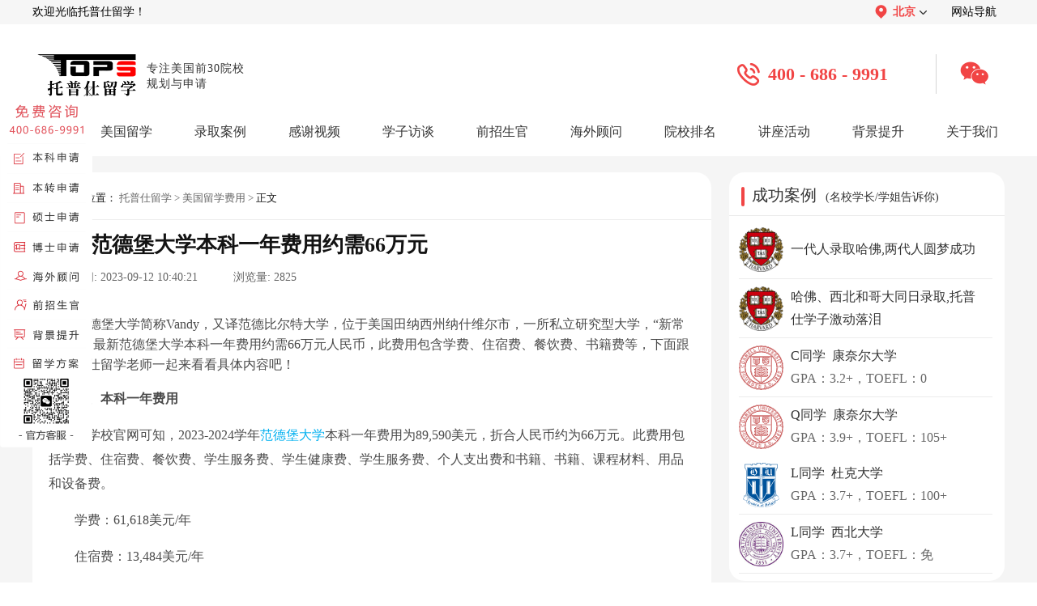

--- FILE ---
content_type: text/html; charset=utf-8
request_url: https://www.topsedu.com/cost/65439.html
body_size: 6951
content:
<!DOCTYPE html>
<html>

<head>
  <meta http-equiv="X-UA-Compatible" content="IE=edge" />
  <meta http-equiv="X-UA-Compatible" content="IE=EmulateIE7/8/9">
  <meta http-equiv="X-UA-Compatible" content="IE=EmulateIE10">
  <meta http-equiv="Content-Type" content="text/html;charset=UTF-8">
  <meta name="applicable-device" content="pc">
  <meta name="mobile-agent" content="format=[html5]; url=https://m.topsedu.com/cost/65439.html">
  <title>最新范德堡大学本科一年费用约需66万元-托普仕留学</title>
  <meta name="keywords" content="范德堡大学本科一年费用约,范德堡大学" />
  <meta name="description" content="范德堡大学简称Vandy，又译范德比尔特大学，位于美国田纳西州纳什维尔市，一所私立研究型大学，“新常春藤”。最新范德堡大学本科一年费用约需66万元人民币，此费用包含学费、住宿费、餐饮费、书籍费等，下面跟着托普仕留学老师一起来看看具体内容吧！" />
  <link rel="shortcut icon" type="image/x-icon" href="/favicon.ico" />
  <link type="text/css" href="/Public/Home/css/index.css" rel="stylesheet" rel="nofollow" />
  <link type="text/css" href="/Public/Home/css/page.css" rel="stylesheet" rel="nofollow" />
  <link rel="stylesheet" href="/Public/Home/css/index_info.css" type="text/css" rel="nofollow" />

  <script src="/Public/Home/js/jquery.min.js" rel="nofollow"></script>
</head>

<body>

  <div class="topNavWrap">
    <div class="topNav">
      <span>欢迎光临托普仕留学！</span>
      <div class="topNavRight">
        <div class="topNavAllUrl">
          <div class="topNavAllUrlT">
            <img src="/Public/Home/images/header0.1.png" alt="">
            <span>北京</span>
            <img class="rotateImg" src="/Public/Home/images/header0.2.png" alt="">
          </div>
          <div class="topNavAllUrlD">
            <a href="/" class='selectNavBack'  >北京</a>
            <a href="/shanghai/"  >上海</a>
            <a href="/shenzhen/"  >深圳</a>
            <a href="/chengdu/"  >成都</a>
          </div>
        </div>
        <a href="/map.html">网站导航</a>
      </div>
    </div>
</div>
<div class="top_index">
  <a href="/" class="main_top_tit_warp">
    <img src="/Public/Home/images/logo.png" width="134px" height="60px" alt="托普仕留学">
    <p>专注美国前30院校<br>规划与申请</p>
  </a>
  <div class="top_center" >
    <img src="/Public/Home/images/index_image/top_img.png">
    <p>400 - 686 - 9991</p>
  </div>
  <div class="top_wx" >
    <img class="top_wx_hover" src="/Public/Home/images/index_image/top_img2.png">
    <div class="top_wx_show">
      <img src="/Public/Home/images/index_image/top_img1.png">
      <p>官方客服</p>
    </div>
  </div>
</div>
<div class="navbox">
  <div class="nav" style="width:1200px;">
    <li class="drop-menu-effect" ><a href="/"><span>首页</span></a></li>

    <li class="drop-menu-effect" >
      <a><span>美国留学</span></a>
      <div class="submenu">
        <div class="menu_news_bg">
          <div class="menu_news_main">
            <div class="menu_pro_li">
              <div class="menu_li_txt">
                <b>我要申请</b>
                <font>申请本科：</font>
                <a href="/school_up/" style="margin-left: -10px;">星启计划</a>
                <a href="/school_record/">跃升计划</a></br>
                <font>研究生：</font>
                <a href="/school_gup/" style="margin-left: -10px;">优品计划</a>
                <a href="/school_grecord/">名校计划</a>
                <a href="/phd/">博士方案</a></br>
                <b>我要了解</b>
                <a href="/about/news/" style="margin-right: 0px;">留学资讯</a>
                <a href="/news/" style="margin-right: 15px;">院校资讯</a>
                <a href="/exnews/" style="margin-right: 15px;">留学考试</a>
                <a href="/apply/" style="margin-right: 0px;">留学申请</a>
                <a href="/cost/" style="margin-right: 0px;">留学费用</a>
                <a href="/major/" style="margin-right: 15px;">留学专业</a>
                <a href="/ranking/" style="margin-right: 15px;">名校排名</a>
                <b>了解更多</b>
                <a href="/special/" style="margin-right: 0px;">留学专题</a>
                <a href="/zhuanti/2026usnews/" style="margin-right: 15px;">USNews排名</a>
                <a href="/forms/" style="margin-right: 15px;">留学评估</a>
                <a href="/zhuanti/mgzdxt/" style="margin-right: 15px;">智能诊断</a>
                <a href="/forms_gpa/" style="margin-right: 15px;">GPA计算器</a>
              </div>
            </div>
            <div style="clear:both;height:0px;overflow:hidden;"></div>
          </div>
        </div>
      </div>
    </li>
    <li class="drop-menu-effect" >
      <a href="/cases/"><span>录取案例</span></a>
      <div class="submenu" style="left:-4px;">
        <div class="menu_news_bg">
          <div class="menu_news_main">
            <div class="menu_pro_li">
              <div class="menu_li_txt" style="width:495px;">
                <font>申请阶段：</font>
				<a href="/cases/bachelor/" style="margin-right: 2px;">本科</a>
				<a href="/cases/master/" style="margin-right: 2px;">硕士</a>
				<a href="/cases/phd/" style="margin-right: 2px;">博士</a>
				<a href="/cases/a2/" style="margin-right: 2px;">offer播报</a></br>
                <font>OFFER榜：</font>
                <a href="/offer/">25年offer榜</a>
              </div>
            </div>
            <div style="clear:both; height:0px; overflow:hidden;"></div>
          </div>
        </div>
      </div>
    </li>
    <li class="drop-menu-effect" ><a href="/thank_video/"><span>感谢视频</span></a></li>
    <li class="drop-menu-effect" ><a href="/thank_interview/"><span>学子访谈</span></a></li>
    <li class="drop-menu-effect" ><a href="/expert/bachelor/"><span>前招生官</span></a></li>
    <li class="drop-menu-effect" >
      <a href="/expert/business/"><span>海外顾问</span></a>
      <div class="submenu" style="right:-295px;">
        <div class="menu_news_bg">
          <div class="menu_news_main">
            <div class="menu_pro_li">
              <div class="menu_li_txt" style="padding-left: 50px;">
                <a href="/expert/business/" style="width: 70px;">商科类</a>
                <a href="/expert/science/" style="width: 70px;">理工类</a>
                <a href="/expert/social/" style="width: 70px;">人文社科</a>
                <a href="/expert/art/" style="width: 70px;">艺术类</a>
                <a href="/expert/medical/" style="width: 70px;">医学健康</a>
              </div>
            </div>
            <div style="clear:both; height:0px; overflow:hidden;"></div>
          </div>
        </div>
      </div>
    </li>
    <li class="drop-menu-effect" ><a href="/University/"><span>院校排名</span></a></li>
    <li class="drop-menu-effect" ><a href="/activities/"><span>讲座活动</span></a></li>
    <li class="drop-menu-effect" >
      <a href="/soft/"><span>背景提升</span></a>
      <div class="submenu" style="left:-360px;">
        <div class="menu_news_bg">
          <div class="menu_news_main">
            <div class="menu_pro_li">
              <div class="menu_li_txt" >
                <b><a href="/soft/">综合项目</a></b>
                <a href="/soft/test/">研究项目</a>
                <a href="/soft/job/" style="color:#f53c3c;">实习就业</a>
                <a href="/soft/play/">综合素质培养</a></br>
                <b>其他项目</b>
                <a href="/soft_summer/" style="margin-right: 0px;">夏校</a>
                <a href="/soft_competition/" style="margin-right: 15px;">竞赛</a>
                <a href="/soft_volunteer/" style="margin-right: 15px;">义工</a>
                <a href="/soft_play/" style="margin-right: 0px;">科考活动</a>
                <a href="/soft_paper/" style="margin-right: 0px;">论文发表</a>
                <a href="/soft_patent/" style="margin-right: 15px;">专利申请</a>
                <a href="/soft_business/" style="margin-right: 15px;">商业活动</a>
              </div>
            </div>
            <div style="clear:both; height:0px; overflow:hidden;"></div>
          </div>
        </div>
      </div>
    </li>
    <li class="drop-menu-effect" ><a href="/about/"><span style="margin-right:0;">关于我们</span></a>
      <div class="submenu" style="left:-361px;">
        <div class="menu_news_bg">
          <div class="menu_news_main">
            <div class="menu_pro_li">
              <div class="menu_li_txt" style="width:360px;">
                <a href="/about/">关于我们</a>
				<a href="/corporate_culture/">企业文化</a>
                <a href="/feature/">公司特色</a>
                <a href="/thank_reports/">媒体报道</a>
                <a href="/thank_service/">服务好评</a>
                <a href="/thank_remarks/">感谢锦旗</a>
                <a href="/contact_recruit/">人才招聘</a>
                <a href="/contact_partner/">渠道合作</a>
                <a href="/contact/">联系我们</a>
              </div>
            </div>
            <div style="clear:both; height:0px; overflow:hidden;"></div>
          </div>
        </div>
      </div>
    </li>
  </div>
</div>
<!-- 导航 -->
<script>
  window.dataLayer = window.dataLayer || [];

  function gtag() {
    dataLayer.push(arguments);
  }
  gtag('js', new Date());
  gtag('config', 'G-T1XDGFXZ79');
</script>
<!-- 导航 -->
<script type="text/javascript">
  $(function () {
    slidemenu(".drop-menu-effect");
  });

  function slidemenu(_this) {
    $(_this).each(function () {
      var $this = $(this);
      var theMenu = $this.find(".submenu");
      var tarHeight = theMenu.height();
      theMenu.css({
        height: 0
      });
      $this.hover(
        function () {
          $(this).addClass("hover_menu");
          theMenu.stop().show().animate({
            height: tarHeight
          }, 400);
        },
        function () {
          $(this).removeClass("hover_menu");
          theMenu.stop().animate({
            height: 0
          }, 400, function () {
            $(this).css({
              display: "none"
            });
          });
        }
      );
    });
  }
</script>
<script>
  function noticeUp(obj, top, time) {
    $(obj).animate({
      marginTop: top
    }, time, function () {
      $(this).css({
        marginTop: "0"
      }).find(":first").appendTo(this);
    })
  }
</script>
  <div class="articleDetailsWarp">
    <div class="articleDetailsInner">
      <div class="articleDetailsInnerL">
        <div class="arDeInLUp">
          <div class="arDeInLUpNav">
            <img src="/Public/Home/images/article_info2.png" width="16px" height="14px" alt="托普仕留学">
            <span>当前位置：</span>
            <a href="https://www.topsedu.com/">托普仕留学</a>
            <span>></span>
            <a href="https://www.topsedu.com/cost/">美国留学费用</a>
            <span>></span>
            <span style="margin: 0 3px;">正文</span>
          </div>
          <div class="arDeInLUpTitle"><span>最新范德堡大学本科一年费用约需66万元</span></div>
          <div class="arDeInUploadTime">
            <span>上传时间:</span>
            <span>2023-09-12 10:40:21</span> &nbsp; &nbsp; &nbsp; &nbsp; &nbsp;
            <span>浏览量:</span>
            <span>2825</span>
          </div>
          <div class="arDeInLUpContent">
            <!-- 文章内容 -->
                        <div class="abstract" style="text-align:center;margin-top:10px;width: 100%;">
              <p style="text-align:left;text-indent: 33px;">范德堡大学简称Vandy，又译范德比尔特大学，位于美国田纳西州纳什维尔市，一所私立研究型大学，“新常春藤”。最新范德堡大学本科一年费用约需66万元人民币，此费用包含学费、住宿费、餐饮费、书籍费等，下面跟着托普仕留学老师一起来看看具体内容吧！</p>
            </div>
                        <div class="subject" v-html="subject_title">
              <p>　　<strong>一、本科一年费用</strong></p><p>　　从学校官网可知，2023-2024学年<a href=https://www.topsedu.com/University/Vanderbilt.html target=_blank style="color:rgb(0, 176, 240); text-decoration: underline;" >范德堡大学</a>本科一年费用为89,590美元，折合人民币约为66万元。此费用包括学费、住宿费、餐饮费、学生服务费、学生健康费、学生服务费、个人支出费和书籍、书籍、课程材料、用品和设备费。</p><p>　　学费：61,618美元/年</p><p>　　住宿费：13,484美元/年</p><p>　　餐饮费：7,570美元/年</p><p>　　书籍、书籍、课程材料、用品和设备费：1,194美元/年</p><p>　　学生服务费：1,554美元/年</p><p>　　学生健康费：774美元/年</p><p>　　个人支出费：3,396美元/年</p><p style="text-align:center"><img src="/ueditor/php/upload/image/20230912/1694486270579798.png" title="最新范德堡大学本科一年费用约需66万元" alt="范德堡大学本科一年费用"/></p><p>　<strong>　二、本科经济援助申请流程</strong></p><p>　　申请2023-2024学年基于需求的财政援助的步骤：</p><p>　　1.提交2023-2024年大学奖学金服务经济援助简介CSS 配置文件，学校代码 
1871，以考虑范德堡大学基于需求的奖学金(2022年10月1日提供)。</p><p>　　2.提交2023-2024年免费学生援助申请 (FAFSA)，学校代码 
003535，以考虑联邦、州和机构财政援助计划(2022年10月1日提供)。</p><p>　　3.向IDOC提交您和您父母的2021年税务文件副本。</p><p>　　以上是<strong>最新范德堡大学本科一年费用约需66万元</strong>的相关知识，如果您对<a href=https://www.topsedu.com/ target=_blank style="color:rgb(0, 176, 240); text-decoration: underline;" >美国留学</a>感兴趣，欢迎您在线咨询托普仕留学老师，托普仕留学专注美国前30高校申请，助力国内学子顺利获得美国藤校入读资格。尽早规划和递交申请，对您未来留学会更有帮助!</p>                                                      </div>
            <!-- 文章内容 -->
          </div>
          <div class="arDeInLUpDown">
                          <a href="/cost/65455.html" target="_blank"><span class="arDeInUpDownWeight">上一篇：</span><span>罗彻斯特大学商业分析硕士学费约需53.5万元</span></a>                          <a href="/cost/65432.html" target="_blank"><span class="arDeInUpDownWeight">下一篇：</span><span>去美国读大学费用：一年大约44万人民币</span></a>          </div>
        </div>
        <div class="arDeInLDown">
          <div class="arDeInLDownTitleWrap">
            <div class="arDeInLDownTitle">
              <img src="/Public/Home/images/article_form/1.2.png" alt="托普仕留学">
              <span>相关推荐</span>
            </div>
            <div class="arDeInLDownTitle">
              <img src="/Public/Home/images/article_form/1.3.png" alt="托普仕留学">
              <span>最新资讯</span>
            </div>
          </div>
          <div class="arDeInLDownCont">
            <div class="arDeInLDownConL">
              <div class="arDeInLDownConItem">
                  <div class="arDownConItemL"></div>
                  <a href="/cost/90889.html" target="_blank">2025年范德堡大学学费多少钱一年？</a>
                </div><div class="arDeInLDownConItem">
                  <div class="arDownConItemL"></div>
                  <a href="/cost/78317.html" target="_blank">2024-25范德堡大学本科预算是多少？70万RMB+</a>
                </div><div class="arDeInLDownConItem">
                  <div class="arDownConItemL"></div>
                  <a href="/cost/76873.html" target="_blank">范德堡大学学费贵吗？47万元</a>
                </div><div class="arDeInLDownConItem">
                  <div class="arDownConItemL"></div>
                  <a href="/cost/69189.html" target="_blank">范德堡大学留学费用</a>
                </div><div class="arDeInLDownConItem">
                  <div class="arDownConItemL"></div>
                  <a href="/cost/66795.html" target="_blank">范德堡大学留学生活费明细</a>
                </div><div class="arDeInLDownConItem">
                  <div class="arDownConItemL"></div>
                  <a href="/cost/65719.html" target="_blank">2023-24学年范德堡大学MBA学费约需50万元</a>
                </div><div class="arDeInLDownConItem">
                  <div class="arDownConItemL"></div>
                  <a href="/cost/65517.html" target="_blank">2023-2024学年范德堡大学市场营销硕士一年学费约50万元</a>
                </div><div class="arDeInLDownConItem">
                  <div class="arDownConItemL"></div>
                  <a href="/cost/65221.html" target="_blank">最新范德堡大学数据科学硕士一年学费约40万元</a>
                </div>
            </div>
            <div class="arDeInLDownConR">
              <div class="arDeInLDownConItem">
                  <div class="arDownConItemL"></div>
                  <a href="/news/95195.html" target="_blank">美国教育学硕士专业最好的大学盘点</a>
                </div><div class="arDeInLDownConItem">
                  <div class="arDownConItemL"></div>
                  <a href="/ranking/95194.html" target="_blank">2026年莱斯大学美国排名第几？第17名</a>
                </div><div class="arDeInLDownConItem">
                  <div class="arDownConItemL"></div>
                  <a href="/major/95193.html" target="_blank">美国博士项目和英国博士项目的区别盘点</a>
                </div><div class="arDeInLDownConItem">
                  <div class="arDownConItemL"></div>
                  <a href="/apply/95192.html" target="_blank">美本Top30标化政策解读！2027申请如何选？</a>
                </div><div class="arDeInLDownConItem">
                  <div class="arDownConItemL"></div>
                  <a href="/apply/95190.html" target="_blank">雅思6.0能申请美国研究生吗？</a>
                </div><div class="arDeInLDownConItem">
                  <div class="arDownConItemL"></div>
                  <a href="/apply/95189.html" target="_blank">哥伦比亚大学研究生申请要求全解析：藤校offer通关指南</a>
                </div><div class="arDeInLDownConItem">
                  <div class="arDownConItemL"></div>
                  <a href="/apply/95188.html" target="_blank">去美国留学需要具备什么条件?2026完整版攻略，避开90%的申请坑!</a>
                </div><div class="arDeInLDownConItem">
                  <div class="arDownConItemL"></div>
                  <a href="/apply/95187.html" target="_blank">2026约翰霍普金斯大学研究生申请条件全解析：藤校级门槛与突围指南</a>
                </div>
            </div>
          </div>
        </div>
      </div>
      <div class="articleDetailsInnerR">
		<!--
        <a class="arDeInRDownNewTop" href="javascript:void(0)" onclick="ydtopenchat();return false;" target="_blank" rel="nofollow">
          <img src="/Public/Home/images/article_form/3.2.png" alt="预约">
        </a>-->
        <div class="arDeInRCenter">
          <div class="arDeInRCenterTitle">
            <div class="arDeInRCenterTitleL"></div>
            <a href="https://www.topsedu.com/cases/">
              <span>成功案例</span>
              <span>(名校学长/学姐告诉你)</span>
            </a>
          </div>
          <div class="arDeInRCenterContent">
			<a href="/cases/master/86747.html" target="_blank"><img src="/Public/Uploads/5d78b3076d05c.jpg" alt="哈佛大学">
              <div class="arDeInRDownConItemContent">
                <p>一代人录取哈佛,两代人圆梦成功</p>
              </div>
            </a><a href="/cases/master/86726.html" target="_blank"><img src="/Public/Uploads/5d78b3076d05c.jpg" alt="哈佛大学">
              <div class="arDeInRDownConItemContent">
                <p>哈佛、西北和哥大同日录取,托普仕学子激动落泪</p>
              </div>
            </a>			
			<a href="/cases/master/89874.html" target="_blank"><img src="/Public/Uploads/5d84a12a886b4.svg" alt="康奈尔大学">
              <div class="arDeInRDownConItemContent">
                <p>C同学&nbsp;&nbsp;康奈尔大学</p>
                <p>GPA：3.2+，TOEFL：0</p>
              </div>
            </a><a href="/cases/master/89781.html" target="_blank"><img src="/Public/Uploads/5d84a12a886b4.svg" alt="康奈尔大学">
              <div class="arDeInRDownConItemContent">
                <p>Q同学&nbsp;&nbsp;康奈尔大学</p>
                <p>GPA：3.9+，TOEFL：105+</p>
              </div>
            </a><a href="/cases/master/89776.html" target="_blank"><img src="/Public/Uploads/5d71d600eadba.svg" alt="杜克大学">
              <div class="arDeInRDownConItemContent">
                <p>L同学&nbsp;&nbsp;杜克大学</p>
                <p>GPA：3.7+，TOEFL：100+</p>
              </div>
            </a><a href="/cases/master/89660.html" target="_blank"><img src="/Public/Uploads/5d7f2388159c1.jpg" alt="西北大学">
              <div class="arDeInRDownConItemContent">
                <p>L同学&nbsp;&nbsp;西北大学</p>
                <p>GPA：3.7+，TOEFL：免</p>
              </div>
            </a>          </div>
        </div>
        <div class="arDeInRDown">
          <div class="arDeInRDownTitle">
            <div class="arDeInRDownTitleL"></div>
            <span>预约名师免费答疑</span>
            <a href="/expert/bachelor/">更多 ></a>
          </div>
          <div class="arDeInRDownContent">
            <!-- isbest_lists 改为四条 -->
            <div class="arDeInRDownContentItem"><a href="/expert/science/87514.html" target="_blank"><img src="https://www.topsedu.com/Public/Uploads/1743386742c.jpeg" alt="托普仕留学"></a><a href="/expert/science/87514.html" target="_blank" class="arDeInRDownContentC">
                  <p>LXY老师</p>
                  <p>曾发表多篇SCI</p>
                </a><a class="arDeInRDownContentR" href="javascript:void(0)" onclick="ydtopenchat();return false;" target="_blank" rel="nofollow">预约</a></div><div class="arDeInRDownContentItem"><a href="/expert/science/93350.html" target="_blank"><img src="https://www.topsedu.com/Public/Uploads/1759029943c.jpeg" alt="托普仕留学"></a><a href="/expert/science/93350.html" target="_blank" class="arDeInRDownContentC">
                  <p>WXY老师</p>
                  <p>曾在UC担任多年助教、首席助教</p>
                </a><a class="arDeInRDownContentR" href="javascript:void(0)" onclick="ydtopenchat();return false;" target="_blank" rel="nofollow">预约</a></div><div class="arDeInRDownContentItem"><a href="/expert/bachelor/93814.html" target="_blank"><img src="https://www.topsedu.com/Public/Uploads/1761200132c.png" alt="托普仕留学"></a><a href="/expert/bachelor/93814.html" target="_blank" class="arDeInRDownContentC">
                  <p>EO老师</p>
                  <p>哥伦比亚大学东亚语言与文化专业学士</p>
                </a><a class="arDeInRDownContentR" href="javascript:void(0)" onclick="ydtopenchat();return false;" target="_blank" rel="nofollow">预约</a></div><div class="arDeInRDownContentItem"><a href="/expert/science/72883.html" target="_blank"><img src="https://www.topsedu.com/Public/Uploads/1754548662c.jpeg" alt="托普仕留学"></a><a href="/expert/science/72883.html" target="_blank" class="arDeInRDownContentC">
                  <p>WA老师</p>
                  <p>全额奖学金本科直博佐治亚理工学院</p>
                </a><a class="arDeInRDownContentR" href="javascript:void(0)" onclick="ydtopenchat();return false;" target="_blank" rel="nofollow">预约</a></div>          </div>
        </div>
        <!-- <div class="arDeInRUP">
          <img src="/Public/Home/images/article_form/2.1.png" alt="">
          <p>- 扫一扫添加客服立即咨询 -</p>
          <p>Ally老师：Tops6868</p>
        </div> -->
      </div>
    </div>
  </div>
  <link type="text/css" href="/Public/Home/css/footer.css" rel="stylesheet" />
<script type="text/javascript" src="/Public/Home/js/jquery_pctj.js"></script>
<footer id="mainFooter">
  <div class="mainFooterInner">
    <div class="mfUp">
      <!-- 公司地址开始 -->
      <div class="mfUPR">
        <div class="mfUPTitle">
          <div class="mfUPTitleInner"></div><span>公司地址</span>
        </div>
        <p>北京：北京海淀区中关村大厦14层</p>
        <p>上海：上海黄浦区世界贸易大厦26层</p>
        <p>深圳：深圳南山区大冲商务中心A座34层</p>
        <p>成都：成都IFS国际金融中心三号楼32层</p>
      </div>
      <!-- 公司地址结束 -->
      <!-- 关于我们开始 -->
      <div class="mfUPL">
        <div class="mfUPTitle">
          <div class="mfUPTitleInner"></div><span>关于我们</span>
        </div>
        <div class="mfUPLC">
          <a href="/about/">公司介绍</a>
          <a href="/thank_reports/">媒体报道</a>
          <a href="/thank_service/">服务好评</a>
          <a href="/contact_recruit/">人才招聘</a>
          <a href="/contact_partner/">渠道合作</a>
          <a href="/contact/">联系我们</a>
        </div>
        
      </div>
      <!-- 关于我们结束 -->
      <!-- 联系我们开始 -->
      <div class="mfUPC">
        <div class="mfUPTitle">
          <div class="mfUPTitleInner"></div><span>联系方式</span>
        </div>
        <p>预约咨询：400 - 686 - 9991</p>
        <p>电子邮箱：service@topsedu.com</p>
        <p>官方客服微信：topsedu100</p>
      </div>
      <!-- 联系我们结束 -->
      <!-- 二维码开始 -->
      <div class="mfUpRR">
        <img src="/Public/Home/images/index_image/footer2.png" width="102px" height="102px">
        <p>托普仕高端留学</p>
        <p>-TOPS-EDU-</p>
      </div>
      <!-- 二维码结束 -->
    </div>
  </div>
  <div class="mfDown">
    <p>©2019 托普仕(北京)国际教育咨询有限公司版权所有&nbsp;&nbsp;&nbsp;&nbsp;&nbsp;网站备案号：<a href="https://beian.miit.gov.cn/#/Integrated/index" target="_blank">京ICP备11009754号-1</a>&nbsp;&nbsp;京公安网备110108001932&nbsp;&nbsp;&nbsp;&nbsp;&nbsp;*本页面数据来源于：托普仕系统数据库</p>
  </div>
</footer>
<div class="main_aside_warp">
  <img src="/Public/Home/images/closed.png" width="11" height="11" class="main_aside_close">
  <a rel="nofollow" href="javascript:;" onclick="ydtopenchat();return false;" target="_blank"><img src="/Public/Home/images/index_call.png" width="114" height="434" alt="托普仕留学"></a>
</div>
<script>
  $(function () {
    $(".main_aside_close").click(function () {
      $(".main_aside_warp").hide();
    });
  });
</script>
<!-- Google tag (gtag.js) -->
<script async src="https://www.googletagmanager.com/gtag/js?id=G-7L07F930EK"></script>
<script>
  window.dataLayer = window.dataLayer || [];
  function gtag(){dataLayer.push(arguments);}
  gtag('js', new Date());

  gtag('config', 'G-7L07F930EK');
</script>

  <script type="text/javascript" src="/Public/Home/js/ydtswt_pc.js?v="></script>
</body>
<script type="text/javascript">
  $(document).ready(function () {
    $("#sea").click(function () {
      //$("#item_ids").val()//赋值
      var s_data = $("#item_ids").val(); //取值
      location.href = "https://www.topsedu.com/University/?word=" + s_data;
    });
  })
</script>

</html> 

--- FILE ---
content_type: text/css
request_url: https://www.topsedu.com/Public/Home/css/index.css
body_size: 4585
content:
@import "head-foot.css";
@import "header_footer.css";
.index_banner .slideBox{ width:100%;height:auto; overflow:hidden; position:relative;}
.index_banner .slideBox .hd{height:15px;overflow:hidden; position:absolute;left:50%;bottom:17px;margin-left:-1.5%;z-index:1; }
.index_banner .slideBox .hd ul{ overflow:hidden;}
.index_banner .slideBox .hd ul li{ float:left; margin-right:13px;width:10px;height:10px;line-height:14px; text-align:center; background:none;border:1px #fff solid;border-radius:100%;cursor:pointer;}
.index_banner .slideBox .hd ul li.on{ background:#fff; color:#fff; }
.index_banner .slideBox .bd{ position:relative; height:auto;z-index:0;}
.index_banner .slideBox .bd li{ zoom:1; vertical-align:middle;}
.index_banner .slideBox .bd li img{width:100%;}
.index_banner .slideBox .prev,
.index_banner .slideBox .next{ position:absolute; left:80px; top:50%; margin-top:-25px; display:block; width:40px; height:80px;opacity: 0.8;}
.index_banner .slideBox .prev{background: url("../images/t_lt1.png")center center no-repeat;background-size: 100% 100%;}
.index_banner .slideBox .next{ left:auto; right:80px;background: url("../images/t_rt1.png")center center no-repeat;background-size: 100% 100%;}
.index_banner .slideBox .prev:hover{background: url("../images/t_lt2.png")center center no-repeat;background-size: 100% 100%;}
.index_banner .slideBox .next:hover{background: url("../images/t_rt2.png")center center no-repeat;background-size: 100% 100%;}
.index_search{height:52px;background:rgba(235,235,235,0.85);}
.search_mid{width:1200px;margin:0 auto;height:52px;overflow:hidden;}
.search_mid li{float:left;overflow: hidden; height: 52px;display:block;}
.search_mid li span{font-size:15px;color:#fff;display:block;float:left;width:70px;height:29px;border-radius:3px;line-height:29px;text-align:center;background:#f05858;position:relative;margin-top:12px;}
.search_mid li span:before{content:"";border-top:3px solid transparent;border-bottom:3px solid transparent;border-left:6px solid #f05858;display:inline-block;position:absolute;right:-6px;top:11px;}
.search_mid li p{float:left;color:#333333;font-size:14px;margin-left:20px;line-height:52px;max-width:349px}
.index_box1{background:url("../images/bj_t1.jpg") no-repeat center;/*height:753px;*/padding-bottom: 40px;overflow:hidden;background-size:cover;}
/*title*/
.index_title{position:relative;width:1033px;margin:55px auto 0;}
.index_title h2{font-size:28px;color:#333333;text-align:center;}
.index_title2 h2,.index_title3 h2{color:#fff;}
.index_title h2 span{font-size:15px;font-weight:normal;display:block;text-transform:uppercase;}
.tit_left,.tit_right{position:absolute;width:242px;height:1px;background:#b9b9b9;left:182px;top:64px;}
.tit_left:after,.tit_right:after{content:"";width:5px;height:5px;border:1px #929292 solid;border-radius:100%;display:block;float:right;background:#fff;margin-top:-3px;}
.tit_right{left:auto;right:182px;}
.tit_right:after{float:left;}
.index_title2 .tit_left,.index_title2 .tit_right,.index_title3 .tit_left,.index_title3 .tit_right{background:#fff;}
.index_title2 .tit_left{left:149px;}
.index_title2 .tit_right{right:149px;}
.index_title3 .tit_left{left:97px;}
.index_title3 .tit_right{right:97px;}
.index_title4 .tit_left{left:204px;}
.index_title4 .tit_right{right:204px;}
.index_title5 .tit_left{left:139px;}
.index_title5 .tit_right{right:139px;}
.index_title2 .tit_left:after,.index_title2 .tit_right:after,.index_title3 .tit_left:after,.index_title3 .tit_right:after{background:none;border-color:#fff;margin-right:-6px;margin-left:-6px;}
.what{width:1032px;margin:65px auto 0;/*height:400px;*/display:block;overflow: hidden;}
.what dl{float:left;width:27%;text-align:center;position:relative;z-index:3;margin:0 3.5%;padding-top:35px;}
.what dl:nth-child(3n){margin-right:0}
.what dt{width:100%;height:184px;position:relative;z-index:3;transition:all 0.3s;-moz-transition:all 0.3s; /* Firefox 4 */-webkit-transition:all 0.3s; /* Safari and Chrome */-o-transition:all 0.3s; /* Opera */;transition-delay:0.3s;}
.what dl dt a{width:194px;height:216px;display:block;}
.what dl dd.st{width:100%;height:30px;color:#333333;line-height:30px;margin-top:50px;position:relative;z-index:3;transition-delay: 0.2s;font-size:30px;font-weight:bold;}
.what dl dd.st a{color:#333333;}
.what dd.spec{width:100%;height:75px;line-height:96px;z-index:3;position:relative;transition-delay:0.2s;border-bottom:2px solid #e14444;padding-bottom:10px;transition-delay: 0.2s;}
.what dd.spec a{font-size:16px;color:#e14444;}
.what dl:nth-child(2) dd.spec a{color:#ffa320;}
.what dl:nth-child(3) dd.spec a{color:#3e9eef;margin-left:0;}
.what dd.spec a:last-child{margin-left:27px}
.what dd.spec2{border-color:#ffa320;}
.what dd.spec3{border-color:#3e9eef;}
dl.s_1 dd.sx{width:100%;height:5px;background-color:#e14444;margin-top:1px;}
dl.s_1 dd.sx2{background-color:#ffa320;}
dl.s_1 dd.sx3{background-color:#3e9eef;}
dl.s_1 dd.bg{width:100%;height:0px; background:-webkit-linear-gradient(0deg, #e14444, #f96969);background: -o-linear-gradient(1800, #e14444, #f96969);background: -moz-linear-gradient(1800, #e14444, #f96969);background: linear-gradient(0deg, #e14444, #f96969); /* ±ê×¼µÄÓï·¨ */position: absolute;left:0;bottom:0;z-index:0;transition:all 0.3s;-moz-transition:all 0.3s; /* Firefox 4 */-webkit-transition:all 0.3s; /* Safari and Chrome */-o-transition:all 0.3s;}
.what dl:hover dd.st a{color:#fff;}
.what dl:hover dd.spec a{color:#333;}
.what dl dt.tw_1{display:inline-block;width:194px;height:216px;background:url(../images/s_1.png) no-repeat 0 0;}
.what dl:hover dt.tw_1{background:url(../images/s_1.png) no-repeat 0 -216px;}
.what dl dt.tw_2{display:inline-block;width:194px;height:216px;background:url(../images/s_2.png) no-repeat 0 0;}
.what dl:hover dt.tw_2{background:url(../images/s_2.png) no-repeat 0 -216px;}
.what dl dt.tw_3{display:inline-block;width:194px;height:216px;background:url(../images/s_3.png) no-repeat 0 0;}
.what dl:hover dt.tw_3{background:url(../images/s_3.png) no-repeat 0 -216px;}
.what dl:hover .bg{height:431px;}
dl.s_1 dd.bg2{background:-webkit-linear-gradient(0deg, #ffa320, #ffb933);background: -o-linear-gradient(1800, #ffa320, #ffb933);background: -moz-linear-gradient(1800, #ffa320, #ffb933);background: linear-gradient(0deg, #ffa320, #ffb933);}
dl.s_1 dd.bg3{background:-webkit-linear-gradient(0deg, #3d9eef, #6ebbfb);background: -o-linear-gradient(1800, #3d9eef, #6ebbfb);background: -moz-linear-gradient(1800, #3d9eef, #6ebbfb);background: linear-gradient(0deg, #3d9eef, #6ebbfb);}
.t_j1{float:left;width: 26%;margin: 0 4%;padding-top: 20px;}
.t_j1 p{width: 90%;line-height: 30px;font-size: 14px;color: #555;overflow: hidden;white-space: nowrap;text-overflow: ellipsis;}
.t_j1 a{line-height: 30px;font-size: 14px;color: #555;}
.t_j1 div{padding-left: 7px;line-height: 30px;font-size: 14px;color: #555;}
/*box2*/
.index_box2{background:url("../images/bj_t2.jpg") no-repeat center;background-size:cover;height:670px;overflow:hidden;}
.soft_div{width:940px;height:216px;margin:53px auto 0;}
.soft_div li{float:left;margin:0 25px;position:relative;width:261px;height:216px;}
.soft_div li:hover .soft_div_img img{transform: scale(1.2);zoom:1;transition:all 1.5s;}
.soft_div li span{width:154px;height:45px;line-height:45px;position:absolute;left:54px;bottom:0;color:#fff;text-align:center;}
.soft_div_bg{width:154px;height:45px;background-color:#000;opacity:0.7;position:absolute;left:54px;bottom:0;}
.soft_div_img{width:261px;height:198px;overflow:hidden;}
.soft_power .tempWrap{margin:0 auto;margin-left:-17px;}
.soft_power .picScroll-left{ width:1140px;margin:20px auto 0;overflow:hidden; position:relative;}
.soft_power .picScroll-left .hd .prev,.soft_power .picScroll-left .hd .next{display:block;font-size:50px;color:#666;float:right;margin-top:68px;overflow:hidden;cursor:pointer;font-family:"ËÎÌå";}
.soft_power .picScroll-left .hd .next{position:absolute;right:0;top:0;left:auto;}
.soft_power .picScroll-left .hd .next:hover{background:none;}
.soft_power .picScroll-left .hd .prev{float:left;}
.soft_power .picScroll-left .bd{width:978px;margin:0 auto;}
.soft_power .picScroll-left .bd ul{height:235px;overflow:hidden; zoom:1;}
.soft_power .picScroll-left .bd ul li{width:200px;height:230px;float:left; _display:inline; overflow:hidden; text-align:center;margin-right:5px;}
.soft_power .picScroll-left .bd ul li .pic{ text-align:center;height:71px; }
.soft_power .picScroll-left .bd ul li .pic a{width:200px;display:block;margin:0 auto;}
.soft_power .picScroll-left .bd ul li:hover .pic a{background-position:0 0px;}
.soft_power .picScroll-left .bd ul li .pic img{display:block;padding-top:60px;margin:0 auto;}
.soft_power .picScroll-left .bd ul li .title{font-size:18px;width:100%;float:left;text-align:center;text-transform:uppercase;margin-top:100px;}
.soft_power .picScroll-left .bd ul li .title a{color:#333;}
.soft_power .picScroll-left .bd ul li:hover .title a{font-size:20px;font-weight:bold;}

.hoverbg li:hover{background-color:#ddd;box-shadow: 5px 5px 5px #ccc;}
/*index_box3*/
.index_box3{}
.exam_div{width:1219px;margin:0 auto;height:auto;overflow:hidden;}
.exam_a a{width:160px;height:40px;display:block;border-radius:20px;color:#fff;background:#ee3939;text-align:center;line-height:40px;margin: 50px auto 0;}
.exam_vip{height:200px;overflow:hidden;margin-top:40px;}
.exam_vip ul li{float:left;border-radius:100%;position:relative;margin-right:60px;margin-top: 15px;}
.exam_vip ul li:first-child{margin-left:25px;}
.exam_vip ul li a{width:142px;height:142px;font-size:24px;color:#fff;font-weight:bold;line-height:142px;text-align:center;margin-top:10px;display:block;/*background:url("../images/index_p5.png") no-repeat;*/border-radius:100%;overflow: hidden}
.exam_vip ul li:last-child{margin-right:0}
.exam_vip ul li a:hover {transform: scale(1.3);transition: all 0.2s ease 0s;-webkit-transform: scale(1.1);-webkit-transform: all 0.2s ease 0s;font-size:22px;}
.exam_more a{font-size:15px;text-transform:uppercase;width:128px;height:38px;display:block;border-radius:20px;border:1px #333333 solid;text-align:center;line-height:38px;margin:40px auto 0}
.exam_more a:hover{border-color:red;color:red;}
/*index_box4*/
.index_box4{background:url("../images/bj_t3.jpg") no-repeat center;height:703px;overflow:hidden;background-size:cover;/*margin-top:70px;*/}
.high_tit{font-size:26px;color:#fff;text-align:center;margin-top:60px;}

.high_ul{width:1200px;height:153px;;overflow:hidden;margin:86px auto 0;}
.high_ul li{float:left;width:150px;height:150px;overflow:hidden;margin:0 25px;border-radius:100%;}
.high_ul li div{width:146px;height:146px;border-radius:0 50% 50% 50%;border:2px solid #d4d4d4; border-top:0;box-shadow: 4px 4px 4px #333;}
.high_ul li div a{width:146px;height:146px;line-height:145px;text-align:center;border-radius:100%;display:inline-block;color:#d4d4d4;font-size:22px}
.high_ul li div a:hover{color:red;font-size:26px}
.dong,.dong2{width:885px;height:539px;border:5px solid rgba(0,0,0,0.1);position:fixed;top:50%;margin-top:-269.5px;left:50%;margin-left:-442.5px;z-index:99;background:#fff;}
.dong h3,.dong2 h3{height:42px;background:#e9e9e9;font-size:18px;color:#333333;line-height:42px;text-indent:23px;}
.dong_red{font-size:16px;color:#ed5152;text-align:center;line-height:105px;}
.consul_wraper2 table tr td input[type=text],.consul_wraper3 table tr td input[type=text]{width:349px;height:40px;line-height:40px;padding-left:12px;border:1px #dcdcdc solid;}
.consul_wraper2 table tr,.consul_wraper3 table tr{margin-bottom:25px;display:block;height:40px;position:relative;}
.consul_wraper2,.consul_wraper3{width:520px;margin:0 auto;height:auto;overflow:hidden;}
.consul_wraper2 table tr td,.consul_wraper3 table tr td{display:block;float:left;}
.consul_wraper2 table tr td span,.consul_wraper3 table tr td span{width:128px;float:left;display:block;text-align:right;line-height:40px;}
.consul_wraper2 .Validform_checktip,.consul_wraper3 .Validform_checktip{left:130px;top:35px;position:absolute}
.consul_wraper2 table tr td input[type=submit],.consul_wraper3 table tr td input[type=submit]{width:209px;height:44px;background:#ed5152;font-size:18px;color:#fff;display:block;margin-top:25px;margin-left:172px;cursor:pointer;}
.dong_close{width:17px;height:16px;float:right;margin-top:13px;margin-right:16px;}
.dong_close img{width:17px;height:16px;display:block;}
.dong_back{width:100%;height:100%;position:fixed;top:0;left:0;background:rgba(0,0,0,0.3);z-index:10}
.Validform_checktip {width: 339px;color: red;text-align: left; padding-left: 0;font-size: 12px;}
.Validform_right {color: #71b83d;}
.high_xq{height:auto;overflow:hidden;margin-top:90px;}
.high_xq a{color:#fff;width:128px;height:38px;border-radius:20px;border:1px #fff solid;text-align:center;line-height:38px;display:block;margin:0 auto;}
/*.high_xq a:hover{color:#fff !important;}*/
.high_xq a:hover,.box6_more a:hover{border-color:red;color:red;}
/*box5*/
/* .index_box5{background:#ededed;padding-top:1px;padding-bottom:70px;} */
.index_box5{background:#fff;padding-top:1px;padding-bottom:70px;}
.expertlist{width:1160px;height:auto;margin:20px auto;clear:both;}
.expertlist h2{clear:both;font-size:24px;margin:40px 0 20px;color:rgb(255, 255, 255);}
.videolist{width:260px;height:300px;float:left;margin-right:30px;position:relative;overflow:hidden;}
.videolist:hover .teacher-intro p{display:block;}
.videolist:hover .teach-circle{top:160px;opacity:0.9;transition:all 1s;}
.videolist:hover .cover-div{display:block;}
.videolist img{max-width:254px;height:224px;margin:0 auto;}
.videolist-img{width:254px;height:224px;overflow:hidden;border:3px solid #fff;background-color:#b2b2b2;text-align:center}
.videolist:hover img{transform: scale(1.3);transition:all 2s;}
.videolist:before{content: " ";}
.videolist h3,.videolist h4{text-align:center;line-height:26px;font-size:16px;font-weight:normal;}
.videolist:hover{ cursor: pointer; }
.videolist:hover .th-video img{transform: scale(1.2); }
.teacher-intro{position:absolute;top:0;left:0;z-index:88;width:254px;height:224px;}
.teacher-intro p{display:none;color:#fff;text-indent:2em;line-height:22px;margin:20px 15px 0;font-size:14px;}
.teach-circle{border: solid 1px #ccc;border-radius:8px;height:48px;position:absolute;width:86px;background-color:#666;opacity:0.6;left:50%;top:50%;margin-left:-43px;margin-top:-24px;}
.teach-circle-play{content:"";display:block;width:0;height:0;border-style:solid;border-width:10px 0 10px 12px;border-color:transparent transparent transparent #fff;position:absolute;top:50%;left:50%;margin:-10px 0 0 -7px;opacity:0.8;}
.cover-div{display:none;position:absolute;top:0;left:0;z-index:50;width:254px;height:224px;background:#000; opacity:0.5;border:3px solid #fff;}
.videotitle{width:640px;height:32px;background-color:#fafafa;line-height:32px;padding-left:20px;font-size:16px;}
.vclose{float:right;cursor: pointer;width:40px;height:32px;text-align: center;}
.vclose b{position:relative;width:3px;height:32px;background: #333;-webkit-transform: rotate(45deg);-moz-transform: rotate(45deg);-o-transform: rotate(45deg);-ms-transform: rotate(45deg);transform: rotate(45deg);display: inline-block;}
.vclose b:after{content: ""; position: absolute; top: 0; left: 0; width:3px;height:32px; background: #333;-webkit-transform: rotate(270deg);-moz-transform: rotate(270deg);-o-transform: rotate(270deg);-ms-transform: rotate(270deg);transform: rotate(270deg); }

.videos{ display:none; border:1px solid #ccc; position:fixed; left:50%; top:50%; margin-left:-320px; margin-top:-210px; z-index:100; width:660px;height:420px;}
.video-more-div{width:400px;height:38px;margin:20px auto 70px;}
.video-more{font-size:15px;text-transform:uppercase;width:150px;height:38px;display:block;border-radius:20px;border:1px #333 solid;text-align:center;line-height:38px;}
.video-more:hover{border-color:red;color:red;}
video{cursor:pointer;background: black;}
/*index_box6*/
.index_box6{background:url("../images/bj_t4.jpg") no-repeat center;background-size:cover;height:744px;overflow:hidden;}
#dHomePageCarousel{height:520px;width:990px;position:relative;margin:0 auto;}
.box6_more a{width:136px;height:36px;border:1px #f21e1e solid;border-radius:20px;display:block;margin:0 auto;color:#f21e1e;text-align:center;line-height:36px;font-size:15px;text-transform:uppercase;}
.successcase{width:990px;height:520px;}
.successcase .bd{width:990px;height:439px;overflow:hidden;}
.successcase .bd ul{width:1050px;height:439px;}
.successcase .bd ul li{float:left;width:460px;height:434px;display:block;position:relative;margin-right:60px;margin-bottom:5px;}
.successcase .bd ul li img{width:128px;height:128px;left:166px;top:0;border-radius:100%;display: block;z-index:3;position:absolute;}
.casecontent{left;0;bottom:0;width:460px;height:370px;margin:-64px auto 0;border-radius:8px;background-color:#fff;position:absolute;overflow:hidden;-moz-box-shadow: 5x 5px 5px #000; box-shadow: 5px 5px 5px #000;}
.casecontent p{text-indent:2em;margin:100px 30px 10px;line-height:26px;}
.casecontent span{position:absolute;left:350px;bottom:125px;}
.casecontent span a{color:red;}
.casecontent div{position:absolute;left;0;bottom:0;width:460px;height:100px;background-color:#f3f3f3;}
.casecontent h3,.casecontent h4{font-size:20px;text-align:center;margin-top:16px;}
.casecontent h3{color:ff1512;}
.successcase .hd{overflow:hidden;margin:50px auto;}
.successcase .hd ul{display:table;text-align:center;margin:0 auto;}
.successcase .hd ul li{ float:left;  width:27px; height:6px; overflow:hidden; margin:0 5px; text-indent:-999px; cursor:pointer; background-color:#999;border-radius:6px; }
.successcase .hd ul li.on{ background-color:#ff1512; }

/*index_box7*/
.index_box7{background:#f3f3f3;height:auto;overflow:hidden;padding-bottom:50px;}
.study_div{width:1170px;margin:50px auto 0;height:505px;overflow:hidden;}
.study_p{position:absolute;width:126px;height:126px;color:#333;background:#f3f3f3;text-align:center;line-height:126px;bottom:-11px;left:105px;top:90px;border-radius:100%;font-size:20px;border:1px solid #d3d3d3;}
.study_p:hover{color:red;box-shadow:3px 3px 3px #333;}
.study_div ul li{width:340px;height:500px;margin:0 25px;background:#fff;float:left;border-radius:10px;box-shadow:3px 3px 3px #ccc;}
.study_div ul li:hover{box-shadow:5px 5px 5px #333;}
.study_div ul li:hover img{transform: scale(1.2);transition:all 1.5s;}
.study_img{position:relative;}
.study_a_img{width:340px;height:153px;overflow:hidden;}
.study_img img{width:340px;}

.study_text{height:auto;overflow:hidden;margin-top:100px; width: 340px;}
.study_text p{line-height:20px;}
.study_text p a{color:#555555;font-size:14px;padding:5px;width:280px;height:20px;margin:0 auto;display:block;overflow:hidden;}
.study_text p:last-child{margin-top:6px;}
.study_text p a:hover,.index_link ul li a:hover,.box6_more a:hover,.high_xq a:hover,.high_ul li a .high_text:hover{color:#fff;background-color:#f21e1e;}
.study_text p a b{margin-right:5px;}

/*index_link*/
.index_link{width:1160px;margin:30px auto 0;height:auto;overflow:hidden;}
.index_link h2{font-size:24px;color:#333333}
.index_link ul{height:auto;overflow:hidden;margin-top:11px;}
.index_link ul li a{font-size:14px;color:#555555;float:left;line-height:26px;width:13%;display:inline-block;}
.index_link ul li a:last-child{margin-right:0}

/*tops-video*/
.tops-video{width:1000px;margin:30px auto 40px;cursor:pointer;}
.tops-video video{border:1px solid #ccc;}
.tops-video .teach-circle{zoom:1.4;transform: scale(1.4);}
.videodiv{position:relative;}
.videodiv:hover .teach-circle{background:#000;}

--- FILE ---
content_type: image/svg+xml
request_url: https://www.topsedu.com/Public/Uploads/5d84a12a886b4.svg
body_size: 23636
content:
<?xml version="1.0" encoding="utf-8"?>
<!-- Generator: Adobe Illustrator 25.2.1, SVG Export Plug-In . SVG Version: 6.00 Build 0)  -->
<svg version="1.1" id="图层_1" xmlns="http://www.w3.org/2000/svg" xmlns:xlink="http://www.w3.org/1999/xlink" x="0px" y="0px"
	 viewBox="0 0 99 99" style="enable-background:new 0 0 99 99;" xml:space="preserve">
<style type="text/css">
	.st0{fill:#B31B1B;}
</style>
<path class="st0" d="M67.1,27.6H52.3c0,0,0,9.9,0,10.2c0,0.4,0.1,1.5,2.2,2.9l5.2,3.2c0,0,3.5-1.9,5.4-3.2c1.8-1.2,2-2.2,2-2.8
	C67.1,37.6,67.1,27.6,67.1,27.6 M61,37.5c-0.4,0.1-1.3,0.3-1.6,0.4c0-0.3-0.2-1.4-0.4-2.5c0.1-0.1,0.2-0.1,0.3-0.1
	C59.5,35.5,60.6,37.1,61,37.5z M59.4,34.7c0,0-0.4,0.2-0.5,0.2c0-0.2-0.2-1-0.2-1h-2.1c0,0-0.1,0.7-0.1,1h-1.3l-0.6,1.9H53
	c0-0.9,0-2.2,0-3.7l1.1,0.7l-0.8,0.3l0.3,0.6c0,0,5.8-2.3,6.1-2.4c0.3,0.2,6.6,4.2,6.6,4.2l0,0v0.2H61L59.4,34.7L59.4,34.7z
	 M58.6,36c0.1,0.4,0.1,0.9,0.2,1.3h-2c0-0.4,0.1-0.8,0.1-1.3H58.6z M57,35.4c0.1-0.5,0.1-0.9,0.1-1h1.2c0,0.1,0.1,0.5,0.2,1H57z
	 M55.3,36.1c0.1-0.3,0.2-0.6,0.2-0.8h0.9c0,0.3-0.1,0.5-0.1,0.8H55.3z M56.3,36.7c-0.1,0.4-0.1,0.8-0.1,0.9h-1.3
	c0.1-0.2,0.2-0.5,0.3-0.9H56.3z M58.7,31.7c0-0.6,0.5-1.1,1.1-1.1s1.1,0.5,1.1,1.1c0,0.2,0,0.3-0.1,0.5l-0.9-0.6L58.7,32
	C58.7,31.9,58.7,31.8,58.7,31.7z M66.3,35.8l-1.6-1l1.6-0.8V35.8z M53.5,28.4l4.3,2.2l0.3-0.5l-3.3-1.7h3l0.9,1.4l0.5-0.3l-0.7-1.1
	h2.4l-0.7,1.1l0.5,0.3l0.9-1.4h3.1l-3.2,1.7l0.3,0.5l4.2-2.2h0.4c0,0.9,0,1.8,0,2.8h-4.2v0.6h4.2c0,0.5,0,1,0,1.4l-2.3,1.1l-2.8-1.8
	c0.1-0.2,0.2-0.5,0.2-0.8c0-0.9-0.7-1.7-1.7-1.7c-0.9,0-1.7,0.7-1.7,1.7c0,0.2,0,0.4,0.1,0.5l-3.3,1.3L53,32.3v-0.5h4.3v-0.6H53
	c0-1,0-1.9,0-2.8C53.1,28.4,53.5,28.4,53.5,28.4z M64.6,40L64.6,40h-5.4v0.7h4.4c-1.5,1-3.3,1.9-3.9,2.3c-0.3-0.2-4.8-2.9-4.8-2.9
	c-1.2-0.8-1.8-1.5-1.8-2.3c0,0,0-0.1,0-0.3h1.4l-0.2,0.7h2.4c0,0,0-0.1,0-0.3h2.2c0.1,0.3,0.1,0.6,0.1,0.6h-4.8l0.3,0.7h6.6l0.9-0.7
	h-2.9l2.7-0.6l-0.3-0.3h4.8c0,0.2,0,0.3,0,0.3C66.3,38.1,66.3,38.9,64.6,40z M46.8,27.6H32c0,0,0,9.9,0,10.2c0,0.4,0.1,1.5,2.2,2.9
	l5.2,3.2l0.2-0.1c0,0,3.3-1.8,5.2-3.1c1.8-1.2,2-2.2,2-2.8C46.8,37.6,46.8,27.6,46.8,27.6 M46,28.4c0,1,0,2.2,0,3.3H32.7
	c0-1.1,0-2.3,0-3.3H46z M44,40.2c-0.4,0.3-0.8,0.5-1.3,0.8v-8.6H44V40.2z M42,32.4v9c-0.5,0.3-0.9,0.5-1.3,0.7v-9.8H42V32.4z
	 M34.7,32.4H36v8.5c-0.6-0.4-1.1-0.7-1.3-0.8V32.4z M36.7,32.4H38v9.7c-0.4-0.2-0.8-0.5-1.3-0.8V32.4z M32.7,37.8c0-0.2,0-2.2,0-4.6
	v-0.7H34v7.2C33.2,39,32.8,38.4,32.7,37.8z M39.3,43c-0.1,0-0.3-0.2-0.6-0.4V32.4H40v10.2C39.7,42.8,39.5,42.9,39.3,43z M46,37.8
	c0,0.3,0,1-1.3,2v-7.3H46c0,1,0,1.9,0,2.7C46,36.6,46,37.7,46,37.8z M72.7,10L71,9.2c0,0-2.7,2.9-3.5,3.7c0.1-1.1,0.6-5,0.6-5
	l-1.8-0.8l-0.9,7.6l1.8,0.9L72.7,10 M66.1,14.4c0-0.3,0.7-6,0.8-6.6c0.3,0.1,0.7,0.3,0.8,0.4c0,0.3-0.7,5.5-0.7,5.5l0.3,0.2l0.1-0.1
	c0,0,3.5-3.7,3.7-3.9c0.2,0.1,0.5,0.2,0.8,0.4c-0.4,0.4-4.4,4.5-4.6,4.8C67.1,14.8,66.3,14.5,66.1,14.4z M82.3,20.8
	c0.2-0.2,0.3-0.5,0.4-0.7c0-0.5-0.3-0.9-0.7-1.3l-0.5-0.5l-1.7,1.6l0.5,0.5C80.5,20.6,81.4,21.6,82.3,20.8z M81.5,19
	c0.1,0.1,0.1,0.2,0.1,0.2c0.3,0.3,0.5,0.6,0.5,0.9l0,0c0,0.1-0.1,0.3-0.2,0.4c-0.4,0.3-0.7,0.2-1.3-0.4c0,0-0.1-0.1-0.1-0.2
	C80.7,19.7,81.2,19.2,81.5,19z M74.4,20l0.9-1.2c0,0-1.8-1.3-2.1-1.6c0.2-0.3,0.7-0.9,0.8-1.1c0.3,0.2,1.9,1.4,1.9,1.4l0.9-1.2
	c0,0-1.6-1.2-1.9-1.4c0.2-0.2,0.5-0.7,0.7-1c0.3,0.2,2.1,1.6,2.1,1.6l0.9-1.2L75,11.7l-4.3,5.8C70.7,17.4,74.4,20,74.4,20z
	 M75.1,12.2c0.3,0.2,2.5,1.8,2.8,2.1c-0.1,0.2-0.2,0.3-0.3,0.5c-0.3-0.2-2.1-1.6-2.1-1.6l-1.3,1.7c0,0,1.6,1.2,1.9,1.4
	c-0.1,0.2-0.2,0.3-0.3,0.5c-0.3-0.2-1.9-1.4-1.9-1.4l-1.4,1.9c0,0,1.8,1.3,2.1,1.6c-0.1,0.2-0.2,0.3-0.3,0.5
	c-0.3-0.2-2.5-1.8-2.8-2.1C71.7,16.9,74.9,12.5,75.1,12.2z M87.5,45.5l0.1,1.8c0,0,2.7-0.2,2.8-0.2c0.1,0.1,4.5,2.3,4.5,2.3l-0.1-2
	c0,0-2.1-1-2.7-1.3c0.5-0.3,2.5-1.6,2.5-1.6l-0.1-2.2c0,0-4.1,2.9-4.2,2.9C90.3,45.4,87.5,45.5,87.5,45.5z M90.5,45.8
	c0,0,3-2.1,3.6-2.5c0,0.4,0.1,0.9,0.1,1c-0.2,0.1-3,1.9-3,1.9s3,1.5,3.2,1.6c0,0.2,0,0.5,0.1,0.9c-0.6-0.3-3.9-2-3.9-2l-2.5,0.2
	L88,46C88.1,46,90.5,45.8,90.5,45.8z M83.1,27.9c-0.2-0.4-0.4-0.9-0.4-1.4v-0.4l-1.6,0.8l0.1,0.3c0.2,0.6,0.3,0.9,0.7,1.5
	c0.5,0.8,1.1,1.3,1.8,1.5c0.5,0.1,1.1,0,1.6-0.3c1.3-0.8,1-2,0.9-2.9c-0.1-0.6-0.2-1,0.1-1.2c0.5-0.3,0.9,0.1,1,0.3
	c0.2,0.4,0.4,0.8,0.4,1.2v0.3l1.5-0.7v-0.2c-0.1-0.5-0.4-1-0.7-1.6c-0.4-0.7-1-1.2-1.7-1.3c-0.5-0.1-1.1,0-1.7,0.3
	c-1.2,0.8-1,1.9-0.8,2.8c0.1,0.7,0.2,1.1-0.1,1.3C83.7,28.6,83.3,28.2,83.1,27.9z M84.4,28.8c0.6-0.4,0.5-1.1,0.4-1.8
	c-0.2-0.8-0.3-1.7,0.6-2.3c0.4-0.3,0.9-0.4,1.3-0.3c0.5,0.1,1,0.5,1.4,1.1c0.3,0.4,0.4,0.8,0.6,1.3c-0.2,0.1-0.3,0.2-0.6,0.2
	c-0.1-0.4-0.2-0.8-0.5-1.1c-0.3-0.5-1-0.9-1.7-0.5c-0.6,0.3-0.4,1-0.3,1.7c0.2,0.9,0.3,1.8-0.6,2.4c-0.4,0.3-0.9,0.4-1.3,0.3
	c-0.7-0.2-1.2-0.8-1.5-1.3s-0.4-0.8-0.6-1.4c0.2-0.1,0.4-0.2,0.6-0.3c0.1,0.3,0.2,0.9,0.5,1.3C83,28.7,83.8,29.2,84.4,28.8z
	 M63.7,6.2l-1.8-0.5l-2,6.9l1.8,0.5C61.7,13.1,63.7,6.2,63.7,6.2z M60.5,12.3c0.1-0.4,1.6-5.6,1.8-6c0.2,0.1,0.6,0.2,0.8,0.2
	c-0.1,0.4-1.6,5.6-1.8,6C61.1,12.5,60.7,12.4,60.5,12.3z M91.7,36.8c-0.4,0.1-5.5,1.4-5.5,1.4l0.5,1.8l5.5-1.4
	c0.1,0.4,0.5,1.9,0.5,1.9l1.5-0.4l-1.4-5.5L91.3,35C91.2,35,91.6,36.5,91.7,36.8z M92.4,35.2c0.1,0.4,1.1,4.2,1.2,4.6
	c-0.2,0.1-0.4,0.1-0.6,0.1c-0.1-0.4-0.5-1.9-0.5-1.9L87,39.4c-0.1-0.2-0.2-0.6-0.2-0.8c0.4-0.1,5.5-1.4,5.5-1.4s-0.4-1.5-0.5-1.9
	C92,35.3,92.2,35.2,92.4,35.2z M85,34.7l6.7-2.9L91,30.1L84.3,33L85,34.7z M91,31.6c-0.4,0.2-5.4,2.3-5.8,2.5
	c-0.1-0.2-0.2-0.6-0.3-0.8c0.4-0.2,5.4-2.3,5.8-2.5C90.8,31.1,90.9,31.4,91,31.6z M32.2,15.2l-0.8-1.3c0,0-1.9,1.1-2.3,1.3
	c-0.2-0.4-2.9-4.9-2.9-4.9l-1.6,0.9l3.7,6.2C28.4,17.4,32.2,15.2,32.2,15.2z M26.1,10.9c0.2,0.4,2.9,4.9,2.9,4.9s1.9-1.1,2.3-1.3
	c0.1,0.2,0.2,0.3,0.3,0.5c-0.3,0.2-2.7,1.6-3,1.8c-0.2-0.4-3-5-3.2-5.4C25.6,11.3,25.9,11.1,26.1,10.9z M77.3,22.8
	c0,0,1.8-1.6,2.1-1.9c0.1,0.1,0.1,0.1,0.1,0.1c0.2,0.2,0.2,0.3,0.2,0.4c0,0.1-0.1,0.3-0.1,0.4L78.5,24l1.4,1.5l1.3-2.9
	c0-0.1,0.1-0.4,0.2-0.6c0.6,0.3,1.4,0.2,1.9-0.3c0.4-0.4,0.7-0.9,0.7-1.3c0-0.9-0.7-1.8-1.4-2.5l-1.2-1.3l-5.3,4.9
	C76,21.5,77.3,22.8,77.3,22.8z M81.3,17.2c0.2,0.2,0.9,1,0.9,1c0.6,0.7,1.3,1.4,1.3,2.1l0,0c0,0.3-0.2,0.7-0.5,1
	c-0.5,0.5-1.2,0.5-1.8,0L81,21.2l-0.3,0.3l0.1,0.2c0.1,0.1,0.1,0.4-0.1,0.8c0,0-0.7,1.6-1,2.3c-0.2-0.3-0.5-0.6-0.7-0.7
	c0.1-0.3,0.9-1.9,0.9-1.9c0.1-0.2,0.2-0.5,0.2-0.7S80,21,79.7,20.7l-0.5-0.5c0,0-1.8,1.6-2.1,1.9c-0.2-0.2-0.4-0.5-0.6-0.6
	C77,21.2,81,17.5,81.3,17.2L81.3,17.2z M11.7,28.5c-0.3-0.1-0.5-0.2-0.8-0.1c-0.4,0.1-0.7,0.6-1,1.1l-0.3,0.6l2.1,1l0.3-0.6
	C12.2,30.2,12.8,29.1,11.7,28.5z M10.3,29.9c0-0.1,0.1-0.2,0.1-0.2c0.2-0.4,0.4-0.7,0.7-0.8l0,0c0.1,0,0.3,0,0.4,0.1
	c0.4,0.2,0.5,0.6,0.1,1.4c0,0,0,0.1-0.1,0.2C11.2,30.4,10.6,30.1,10.3,29.9z M15.4,32.5c0,0-2.1-1.1-2.5-1.3c0-0.1,0.1-0.2,0.1-0.2
	c0.1-0.2,0.2-0.3,0.3-0.4c0.1,0,0.3,0,0.5,0l2.4,0.2l0.9-1.8l-3.2-0.3c-0.1,0-0.4,0-0.7,0.1c0-0.7-0.3-1.3-1-1.7
	c-0.5-0.3-1-0.3-1.5-0.2c-0.9,0.3-1.4,1.3-1.9,2.2L8,30.7l6.5,3.3C14.5,34.1,15.4,32.5,15.4,32.5z M8.7,30.6
	c0.2-0.3,0.6-1.2,0.6-1.2c0.4-0.8,0.9-1.7,1.5-2l0,0c0.3-0.1,0.7-0.1,1.1,0.2c0.6,0.3,0.9,1,0.7,1.7l-0.1,0.2l0.4,0.2l0.1-0.2
	c0.1-0.2,0.3-0.2,0.7-0.2c0,0,1.7,0.1,2.5,0.2c-0.2,0.3-0.4,0.7-0.4,0.9c-0.3,0-2.1-0.2-2.1-0.2c-0.3,0-0.5,0-0.7,0
	c-0.2,0.1-0.4,0.3-0.6,0.6l-0.3,0.6c0,0,2.1,1.1,2.5,1.3c-0.1,0.2-0.3,0.6-0.4,0.8C13.9,33.3,9.1,30.8,8.7,30.6z M26.8,18.6l-1-1.2
	c0,0-1.7,1.5-2,1.7c-0.2-0.2-0.7-0.8-0.9-1.1c0.3-0.3,1.8-1.6,1.8-1.6l-1-1.2c0,0-1.5,1.3-1.8,1.6c-0.2-0.2-0.6-0.7-0.8-0.9
	c0.3-0.3,2-1.7,2-1.7l-1-1.2l-3.4,2.9l4.7,5.5L26.8,18.6z M22,13.7c0.1,0.2,0.2,0.3,0.4,0.4c-0.3,0.3-2,1.7-2,1.7l1.4,1.6
	c0,0,1.5-1.3,1.8-1.6c0.1,0.2,0.2,0.3,0.4,0.4c-0.3,0.3-1.8,1.6-1.8,1.6l1.5,1.8c0,0,1.7-1.5,2-1.7c0.1,0.2,0.2,0.3,0.4,0.4
	c-0.3,0.3-2.4,2-2.7,2.3c-0.3-0.3-3.8-4.5-4.1-4.8C19.6,15.8,21.7,14,22,13.7z M46.5,11.5c1-0.1,1.8-0.4,2.2-0.9s0.6-1.2,0.6-2.1
	L49,4l-1.8,0.1l0.3,4.1c0,0.7-0.1,1.1-0.3,1.4c-0.2,0.2-0.4,0.3-0.8,0.3c-0.3,0-0.6,0-0.8-0.2c-0.3-0.2-0.4-0.7-0.5-1.4l-0.3-4.1
	L43,4.3l0.3,4.5C43.5,10.7,44.6,11.6,46.5,11.5z M44.4,4.7c0,0.4,0.3,3.7,0.3,3.7c0.1,0.8,0.3,1.4,0.6,1.7s0.7,0.4,1.1,0.3
	c0.5,0,0.8-0.2,1.1-0.5s0.4-0.8,0.4-1.4c0-0.1-0.3-4-0.3-4l0.9-0.1c0,0,0.3,4.3,0.3,4.4c0,0.6-0.2,1.1-0.5,1.5
	c-0.4,0.4-1,0.7-1.9,0.7c-1.7,0.1-2.6-0.6-2.7-2.1c0,0-0.2-3.2-0.3-4.1C43.8,4.8,44.2,4.7,44.4,4.7z M8.9,40
	c0.9,0.2,1.7,0.2,2.3-0.1c0.4-0.3,0.8-0.7,0.9-1.2c0.4-1.5-0.8-2.4-2-2.8c-1.3-0.4-2.7-0.1-3.1,1.3C6.5,38.6,7.6,39.6,8.9,40z
	 M7.3,37.3c0.3-1.2,1.6-1.3,2.5-1c0.4,0.1,1.7,0.6,1.7,1.7c0,0.1,0,0.3-0.1,0.5c-0.1,0.4-0.3,0.7-0.7,0.9c-0.5,0.3-1.2,0.3-1.9,0.1
	C8,39.3,7,38.5,7.3,37.3z M37.6,11.4c0,0-2.1,0.8-2.4,0.9c-0.2-0.4-2-5.3-2-5.3l-1.7,0.7l2.6,6.8l4.2-1.6
	C38.1,12.8,37.6,11.4,37.6,11.4z M34.2,13.8C34,13.4,32.1,8.3,32,7.9c0.2-0.1,0.6-0.2,0.8-0.3c0.2,0.4,2,5.3,2,5.3s2.1-0.8,2.4-0.9
	c0.1,0.2,0.1,0.4,0.2,0.5C37.1,12.7,34.6,13.6,34.2,13.8z M58.5,4.8l-1.8-0.2c0,0-0.4,3-0.5,4.3c-0.4-1.2-1.6-4.6-1.6-4.6l-2-0.3
	l-0.9,7.2l1.8,0.2c0,0,0.4-3.1,0.5-4.3c0.4,1.2,1.7,4.6,1.7,4.6l2,0.3L58.5,4.8z M55.9,11.3C55.8,11,54,6,54,6l-0.4-0.1
	c0,0-0.6,4.6-0.6,5c-0.2,0-0.6-0.1-0.8-0.1c0.1-0.4,0.7-5.8,0.8-6.2c0.3,0,1.1,0.1,1.3,0.2c0.1,0.3,1.9,5.3,1.9,5.3l0.4,0.1
	c0,0,0.6-4.6,0.6-5c0.2,0,0.6,0.1,0.8,0.1c-0.1,0.4-0.7,5.8-0.8,6.2C56.8,11.4,56.1,11.3,55.9,11.3z M16,18.5l-1.1,1.4
	c0,0,2.4,1.9,3.4,2.7c-1.3-0.3-4.8-1-4.8-1l-1.3,1.6l5.7,4.5l1.1-1.4c0,0-2.4-1.9-3.4-2.7c1.3,0.3,4.8,1,4.8,1l1.3-1.6
	C21.7,23.1,16,18.5,16,18.5z M20.2,24.1C19.9,24,14.7,23,14.7,23l-0.3,0.3c0,0,3.6,2.9,4,3.2c-0.2,0.2-0.4,0.4-0.5,0.6
	c-0.3-0.3-4.6-3.6-4.9-3.9c0.2-0.2,0.7-0.8,0.8-1c0.3,0.1,5.5,1.1,5.5,1.1l0.3-0.3c0,0-3.6-2.9-4-3.2c0.2-0.2,0.4-0.4,0.5-0.6
	c0.3,0.3,4.6,3.6,4.9,3.9C20.8,23.4,20.4,24,20.2,24.1z M8.5,41.4c1.1,0.3,2.2,0.2,3-0.2c0.8-0.4,1.3-1.2,1.6-2.2
	c0.6-2.1-0.5-3.8-2.7-4.4s-4,0.3-4.5,2.4l0,0C5.3,39,6.3,40.7,8.5,41.4z M6.3,37.1c0.5-1.8,2-2.6,3.9-2.1s2.8,2,2.3,3.8
	c-0.2,0.9-0.7,1.5-1.4,1.9c-0.7,0.4-1.6,0.5-2.6,0.2c-1.6-0.4-2.4-1.5-2.4-2.8C6.2,37.8,6.2,37.4,6.3,37.1z M7.9,49.4
	c2.3,0.1,3.7-1.2,3.9-3.7c0,0,0-0.2,0-0.4c0-0.5-0.1-1.3-0.1-1.3H10l0.2,0.3c0.1,0.3,0.2,0.9,0.2,1.4c-0.1,1.2-1,2-2.3,1.9
	c-0.7,0-1.2-0.3-1.6-0.7C6.2,46.5,6,46,6,45.5c0-0.4,0.1-0.8,0.4-1.3l0.2-0.3l-1.7-0.3l-0.1,0.2c-0.2,0.5-0.4,1.1-0.4,1.6
	c-0.1,1.2,0.2,2.3,0.9,3C5.8,48.9,6.7,49.4,7.9,49.4z M4.8,45.3c0-0.3,0.1-0.8,0.3-1.3c0.2,0,0.3,0.1,0.6,0.1
	c-0.2,0.5-0.3,0.9-0.3,1.2c0,0.1,0,0.1,0,0.2c0,0.6,0.2,1.2,0.6,1.6c0.5,0.5,1.2,0.8,1.9,0.9c1.6,0.1,2.7-0.8,2.8-2.4
	c0-0.1,0-0.2,0-0.3c0-0.4-0.1-0.7-0.1-1c0.2,0,0.4,0,0.6,0c0.1,0.5,0.1,1.3,0.1,1.3c-0.1,2.2-1.4,3.4-3.4,3.3c-1-0.1-1.9-0.4-2.4-1
	s-0.8-1.4-0.8-2.3C4.8,45.5,4.8,45.4,4.8,45.3z M73.6,85.9l1.1,1.5l1.5-1.1l-1.1-1.5L73.6,85.9z M74.8,86.8
	c-0.1-0.2-0.4-0.5-0.5-0.7c0.2-0.1,0.5-0.4,0.7-0.5c0.1,0.2,0.4,0.5,0.5,0.7C75.3,86.4,75,86.6,74.8,86.8z M63.6,90.9l0.6,1.7
	l1.7-0.6l-0.6-1.7L63.6,90.9z M64.5,92c-0.1-0.2-0.2-0.6-0.3-0.8c0.2-0.1,0.6-0.2,0.8-0.3c0.1,0.2,0.2,0.6,0.3,0.8
	C65.1,91.8,64.8,91.9,64.5,92z M69.8,83.2c-0.9-0.3-2-0.1-3.3,0.6l-1.8,1l3.4,6.4l1.8-1c1.3-0.7,2.1-1.5,2.4-2.4
	c0.2-0.8,0.1-1.7-0.4-2.7C71.3,84.1,70.6,83.5,69.8,83.2z M71.8,87.7c-0.2,0.8-1,1.5-2.1,2.1c0,0-1.1,0.6-1.4,0.8
	c-0.2-0.4-2.8-5.2-3-5.5c0.3-0.2,1.4-0.8,1.4-0.8c1.2-0.6,2.2-0.8,3-0.6c0.7,0.2,1.3,0.8,1.7,1.6c0.3,0.6,0.5,1.2,0.5,1.7
	C71.9,87.2,71.8,87.5,71.8,87.7z M92.1,57.9c-0.7-0.2-1.4-0.1-1.9,0.2c-0.7,0.4-1,1.1-1.1,1.5c0,0,0,0.2-0.1,0.4
	c-0.3-0.1-0.7-0.2-0.9-0.3c0.1-0.4,0.7-2.5,0.7-2.5l-1.4-0.4L86.3,61l4,1.1c-0.1-0.7,0.1-1.5,0.1-1.5c0.1-0.5,0.3-0.8,0.6-1
	c0.2-0.1,0.4-0.1,0.6-0.1c0.9,0.2,0.7,1.1,0.6,1.4c-0.1,0.5-0.4,0.9-0.6,1.1l-0.2,0.3l1.7,0.5c0,0,0.2-0.3,0.3-0.7
	c0.3-0.8,0.8-2.2,0.1-3.3C93.3,58.4,92.8,58,92.1,57.9L92.1,57.9z M93.4,61.2c0,0-0.3,0.9-0.5,1.2c-0.2-0.1-0.4-0.1-0.7-0.2
	c0.2-0.3,0.4-0.6,0.5-1.1c0-0.2,0.1-0.4,0.1-0.6c0-0.6-0.3-1.2-1-1.4c-0.4-0.1-0.7-0.1-1,0.1c-0.4,0.2-0.7,0.7-0.8,1.3
	c0,0-0.1,0.6-0.1,1c-0.4-0.1-2.6-0.7-3-0.8c0.1-0.4,0.8-2.9,0.9-3.3c0.2,0,0.3,0.1,0.5,0.1c-0.1,0.4-0.7,2.5-0.7,2.5l1.9,0.5
	c0-0.4,0.1-0.9,0.1-0.9c0.1-0.3,0.3-0.9,0.9-1.3c0.4-0.2,0.9-0.3,1.5-0.1c0.5,0.1,1,0.4,1.2,0.9c0.2,0.3,0.3,0.7,0.3,1.1
	C93.5,60.6,93.4,60.9,93.4,61.2L93.4,61.2z M89.7,65.3c-1.3-0.6-2.4-0.2-3,1c-0.1,0.3-0.2,0.5-0.2,0.8c0,0.1,0.1,0.2,0.1,0.3
	c-0.4-0.3-0.7-0.7-0.7-1.2c0-0.2,0-0.3,0.1-0.5c0.2-0.4,0.4-0.7,0.7-0.9l0.2-0.2l-1.3-0.9l-0.1,0.1c-0.4,0.4-0.7,0.8-0.9,1.2
	c-0.8,1.7,0,3.4,2.4,4.5c2,1,3.4,0.7,4.2-0.8C91.7,67.3,91.2,66.1,89.7,65.3z M90.6,68.5c-0.6,1.3-1.7,1.4-3.5,0.6
	c-1-0.5-2.4-1.4-2.4-2.8c0-0.3,0.1-0.7,0.3-1.1c0.2-0.4,0.6-0.9,0.7-0.9c0,0,0.3,0.2,0.5,0.3c-0.2,0.2-0.4,0.5-0.6,0.8
	c-0.1,0.2-0.2,0.5-0.2,0.7c0,0.7,0.5,1.4,1.5,1.9H87l0.4-0.1l-0.1-0.2c-0.2-0.4-0.3-0.8,0-1.2c0.5-1,1.3-1.3,2.4-0.8
	C90.4,66.2,91.3,67,90.6,68.5z M57,87.2l-1.1,7.7l1.9-0.4c0,0,0.2-1.4,0.2-1.6c0.3-0.1,2.1-0.5,2.3-0.5c0.1,0.2,0.9,1.4,0.9,1.4
	l2-0.5l-4.4-6.4L57,87.2z M61.4,93.1c-0.1-0.2-0.9-1.4-0.9-1.4l-3,0.7c0,0-0.2,1.4-0.2,1.6c-0.2,0-0.5,0.1-0.9,0.2
	c0.1-0.6,0.9-6.4,1-6.7c0.2-0.1,0.9-0.2,1.2-0.3c0.2,0.2,3.5,5.1,3.8,5.6C62,92.9,61.6,93,61.4,93.1L61.4,93.1z M77,76.1l-0.3,2.8
	l1.6,0.2c0,0,0.1-0.8,0.1-1.2c0.6,0.6,3.5,3.5,3.5,3.5l1.3-1.3l-5.2-5L77,76.1z M82.6,80c-0.2,0.2-0.4,0.4-0.6,0.6
	c-0.3-0.3-3.9-3.8-3.9-3.8s-0.1,1.4-0.2,1.7c-0.2,0-0.4,0-0.6-0.1c0-0.4,0.2-2.1,0.2-2.2c0.1-0.1,0.4-0.4,0.6-0.6
	C78.4,76,82.3,79.7,82.6,80z M89.3,66.7c-0.5-0.2-0.9-0.3-1.3-0.2c-0.3,0.1-0.5,0.3-0.6,0.5s-0.1,0.3-0.1,0.5c0,0.1,0,0.2,0.1,0.3
	c0.2,0.4,0.6,0.7,0.9,0.9c0.4,0.2,0.9,0.3,1.2,0.1c0.3-0.1,0.5-0.3,0.6-0.6C90.4,67.7,90.1,67,89.3,66.7z M89.7,68.1
	c-0.1,0.2-0.2,0.3-0.3,0.3c-0.2,0.1-0.5,0-0.8-0.1l0,0c-0.4-0.2-0.6-0.4-0.7-0.6c0-0.1,0-0.3,0-0.4c0.1-0.2,0.2-0.2,0.3-0.3
	c0.2-0.1,0.6,0,0.9,0.1C89.2,67.2,89.9,67.5,89.7,68.1L89.7,68.1z M83.1,71.7L83.1,71.7L83.1,71.7c-0.3-0.2-0.5-0.3-0.8-0.2
	c-0.3,0-0.5,0.2-0.7,0.4c-0.4,0.5-0.4,1.2,0.1,1.6c0.6,0.5,1.4,0,1.7-0.3h0.1v-0.1c0-0.1,0-0.2,0-0.4C83.6,72.4,83.5,72,83.1,71.7z
	 M83.1,72.9c-0.4,0.3-0.8,0.4-1.1,0.2c-0.4-0.3-0.2-0.7,0-0.9c0.1-0.1,0.2-0.2,0.4-0.3c0.1,0,0.3,0,0.5,0.1l0,0
	c0.2,0.1,0.3,0.4,0.3,0.7C83.2,72.9,83.1,72.9,83.1,72.9z M83.9,73.7L83.9,73.7l-0.1,0.2c0,0.1,0,0.3,0,0.5c0,0.4,0.1,0.8,0.5,1.1
	c0.5,0.4,1.3,0.2,1.7-0.3c0.4-0.6,0.3-1.3-0.2-1.6C85.3,73.1,84.7,73.2,83.9,73.7z M85.7,74.9c-0.2,0.3-0.7,0.5-1,0.2l0,0
	c-0.2-0.2-0.3-0.4-0.3-0.7c0-0.1,0-0.2,0-0.3c0.5-0.3,0.9-0.4,1.2-0.2C85.9,74.2,85.9,74.6,85.7,74.9z M86.6,72.4
	c-1-0.8-1.9-0.2-1.9-0.3c0-0.7-0.4-1.3-0.9-1.6c-1.1-0.8-2.3-0.1-3,1c-0.9,1.2-0.8,2.4,0.2,3.1c1,0.6,1.8,0.2,1.8,0.2
	c0,0.1,0,0.1,0,0.2c0,0.7,0.3,1.2,0.8,1.6c1.1,0.8,2.3,0.5,3.3-0.8C87.8,74.4,87.7,73.2,86.6,72.4z M86.5,75.5
	c-0.5,0.6-1.4,1.6-2.6,0.7c-0.5-0.4-0.7-0.9-0.5-1.7v-0.1l-0.2-0.2l-0.1,0.1c-0.6,0.3-1.2,0.3-1.7,0c-1.1-0.8-0.5-2-0.1-2.4
	c0.6-0.8,1.6-1.4,2.4-0.8c0.4,0.3,0.8,0.9,0.6,1.5v0.2l0.3,0.2l0.1-0.1c0.8-0.5,1.3-0.3,1.8,0C87.5,73.6,86.9,74.8,86.5,75.5z
	 M69.1,84.5c-0.6-0.2-1.3-0.1-1.9,0.2l-0.9,0.5l2.4,4.5l0.9-0.5c0.6-0.3,1-0.8,1.2-1.4s0.1-1.3-0.2-2S69.7,84.7,69.1,84.5z
	 M70.4,87.6c-0.1,0.5-0.5,0.9-1,1.2c0,0-0.3,0.1-0.5,0.2c-0.2-0.4-1.8-3.3-2-3.7c0.2-0.1,0.5-0.2,0.5-0.2c0.5-0.2,1-0.3,1.5-0.2
	c0.5,0.2,0.9,0.5,1.2,1.1c0.2,0.3,0.3,0.7,0.3,1C70.4,87.2,70.4,87.4,70.4,87.6z M26,79.7c0,0-2,2.4-2.8,3.3
	c0.3-1.3,1.1-4.7,1.1-4.7L22.7,77l-4.6,5.6l1.4,1.1c0,0,2-2.4,2.8-3.3c-0.3,1.3-1.1,4.7-1.1,4.7l1.6,1.3l4.6-5.6
	C27.4,80.8,26,79.7,26,79.7z M22.7,85.7c-0.2-0.2-0.8-0.7-1-0.8c0.1-0.3,1.2-5.5,1.2-5.5l-0.3-0.2c0,0-2.9,3.5-3.2,3.9
	c-0.2-0.2-0.4-0.4-0.6-0.5c0.3-0.3,3.7-4.5,4-4.8c0.2,0.2,0.8,0.7,1,0.8c-0.1,0.3-1.3,5.5-1.3,5.5l0.3,0.3c0,0,3-3.6,3.2-3.9
	c0.2,0.2,0.4,0.4,0.6,0.5C26.5,81.2,23,85.3,22.7,85.7z M15.2,68.4c0.3-0.8,0.2-1.8-0.2-2.7c-0.5-0.9-1.1-1.6-2-1.9
	s-1.9-0.2-2.9,0.3c-2.1,1-2.8,2.9-1.8,4.8c0.4,0.9,1.1,1.6,1.9,1.9c0.9,0.3,1.9,0.2,3-0.3C14.1,70,14.8,69.3,15.2,68.4z M10.3,70.4
	c-0.7-0.2-1.3-0.8-1.7-1.6c-0.8-1.7-0.2-3.3,1.6-4.2c0.9-0.4,1.8-0.5,2.6-0.3c0.7,0.2,1.3,0.8,1.7,1.6c0.2,0.5,0.4,1,0.4,1.5
	c0,0.3,0,0.6-0.1,0.9c-0.3,0.8-0.9,1.4-1.8,1.8C12,70.5,11.1,70.6,10.3,70.4z M20,73.8l-3.3,2.6c-1.2,0.9-1.7,0.5-2,0.1
	c-0.2-0.3-0.3-0.5-0.3-0.8c0-0.4,0.3-0.8,0.9-1.2l3.3-2.6l-1.1-1.4l-3.6,2.8c-0.7,0.5-1.1,1.2-1.2,1.8c-0.1,0.7,0.2,1.5,0.8,2.3
	s1.3,1.2,2,1.3c0.7,0.1,1.3-0.2,2-0.7l3.6-2.8C21.1,75.2,20,73.8,20,73.8z M17.2,77.7c-0.6,0.5-1.2,0.7-1.7,0.6
	c-0.6-0.1-1.1-0.5-1.7-1.1c-0.5-0.6-0.7-1.2-0.7-1.7c0-0.1,0-0.1,0-0.2c0.1-0.5,0.4-1,1-1.5c0,0,2.5-2,3.2-2.5
	c0.2,0.2,0.4,0.5,0.5,0.7c-0.3,0.3-2.9,2.3-2.9,2.3c-0.6,0.5-1,1-1,1.5c0,0.1,0,0.1,0,0.2c0,0.3,0.1,0.7,0.4,1
	c0.7,0.9,1.6,0.8,2.7,0c0,0,2.2-1.8,2.9-2.3c0.2,0.2,0.4,0.5,0.5,0.7C20.1,75.4,17.2,77.7,17.2,77.7L17.2,77.7z M14,66.2
	c-0.2-0.5-0.6-0.8-1.1-1c-0.6-0.2-1.4-0.1-2.2,0.2c-0.8,0.4-1.4,1-1.6,1.6C9,67.2,9,67.4,9,67.6c0,0.3,0.1,0.6,0.2,0.9
	c0.2,0.5,0.6,0.9,1.1,1c0.6,0.2,1.4,0.1,2.2-0.3s1.3-1,1.6-1.6C14.2,67.2,14.2,66.7,14,66.2z M13.6,67.5c-0.2,0.5-0.7,1-1.3,1.3
	c-0.7,0.3-1.4,0.4-1.9,0.3C10,69,9.8,68.7,9.6,68.3l0,0c-0.2-0.4-0.2-0.8-0.1-1.1c0.2-0.5,0.7-1,1.4-1.3s1.3-0.4,1.8-0.2
	c0.4,0.1,0.6,0.4,0.8,0.8C13.7,66.8,13.7,67.1,13.6,67.5z M8.7,62.2l1.5-0.4c0,0-0.5-1.8-0.6-2.2c0.3-0.1,0.9-0.2,1.1-0.3
	c0.1,0.4,0.6,2.3,0.6,2.3l1.5-0.4l-1.1-4.1l-7,1.9l0.5,1.8c0,0,2.5-0.7,2.9-0.8C8.2,60.4,8.7,62.2,8.7,62.2z M5.4,59.3
	c0.4-0.1,5.7-1.5,6.1-1.6c0.1,0.4,0.7,2.8,0.8,3.2C12.1,61,11.9,61,11.7,61c-0.1-0.4-0.6-2.3-0.6-2.3L9,59.2c0,0,0.5,1.8,0.6,2.2
	c-0.2,0.1-0.4,0.1-0.6,0.1c-0.1-0.4-0.6-2.2-0.6-2.2S5.9,60,5.5,60.1C5.6,59.9,5.5,59.6,5.4,59.3z M35,92.7l4.3,1.3l0.4-1.5
	c0,0-2.2-0.6-2.5-0.7c0.1-0.3,0.3-1.1,0.4-1.4c0.4,0.1,2.3,0.7,2.3,0.7l0.4-1.5c0,0-1.9-0.6-2.3-0.7c0.1-0.3,0.3-0.9,0.3-1.1
	c0.4,0.1,2.5,0.7,2.5,0.7l0.4-1.5l-4.3-1.2C37.1,85.7,35,92.7,35,92.7z M40.7,87.3c-0.1,0.2-0.1,0.4-0.2,0.6
	c-0.4-0.1-2.5-0.7-2.5-0.7l-0.6,2.1c0,0,1.9,0.6,2.3,0.7c-0.1,0.2-0.1,0.4-0.2,0.6c-0.4-0.1-2.3-0.7-2.3-0.7l-0.7,2.3
	c0,0,2.2,0.6,2.5,0.7c-0.1,0.2-0.1,0.4-0.2,0.6c-0.4-0.1-3-0.9-3.4-1c0.1-0.4,1.6-5.6,1.8-6C37.8,86.4,40.4,87.2,40.7,87.3z
	 M46.1,88.8l-1-0.1l-0.4,5.1l1,0.1c0.7,0.1,1.3-0.2,1.8-0.6s0.8-1.1,0.9-1.8C48.5,89.9,47.3,88.9,46.1,88.8z M47.9,91.5
	c0,0.6-0.3,1.1-0.7,1.5c-0.4,0.3-0.9,0.5-1.4,0.5c0,0-0.3,0-0.5,0c0-0.4,0.3-3.7,0.3-4.1c0.2,0,0.5,0,0.5,0
	C47,89.5,47.9,90.2,47.9,91.5C47.9,91.3,47.9,91.4,47.9,91.5z M45.9,87.7l-2.1-0.2l-0.6,7.2l2.1,0.2c2.7,0.2,4.2-0.9,4.4-3.3
	C49.9,89.2,48.7,87.9,45.9,87.7z M49.3,91.6c-0.2,2.1-1.4,3-3.9,2.8c0,0-1.1-0.1-1.6-0.1c0-0.4,0.5-5.8,0.5-6.3
	c0.4,0,1.6,0.1,1.6,0.1c2.3,0.2,3.4,1.2,3.4,3C49.3,91.3,49.3,91.4,49.3,91.6L49.3,91.6z M58,88.3l-0.4,3.4l2.6-0.6l-1.8-2.9
	C58.3,88.3,58,88.3,58,88.3z M58.4,89.2c0.4,0.6,0.8,1.3,1,1.7c-0.4,0.1-0.9,0.2-1.3,0.3C58.2,90.8,58.3,89.9,58.4,89.2z M31.5,83.2
	l-1.9-1l-3.3,6.4l1.9,1c2.4,1.2,4.2,0.8,5.3-1.3C34.6,86.2,33.9,84.4,31.5,83.2z M33,88.1c-1,1.9-2.5,2.2-4.7,1.1c0,0-1-0.5-1.4-0.7
	c0.2-0.4,2.7-5.2,2.9-5.6c0.3,0.2,1.4,0.7,1.4,0.7c1.5,0.8,2.3,1.7,2.3,2.8C33.5,87,33.3,87.5,33,88.1z M31.2,84.3l-0.9-0.5L28,88.3
	l0.9,0.5c0.6,0.3,1.3,0.4,1.9,0.2c0.6-0.2,1.1-0.7,1.5-1.3c0.3-0.7,0.4-1.3,0.2-2C32.2,85.1,31.8,84.6,31.2,84.3z M31.8,87.4
	c-0.3,0.5-0.7,0.9-1.2,1.1s-1,0.1-1.5-0.1c0,0-0.3-0.1-0.5-0.2c0.2-0.4,1.7-3.3,1.9-3.7c0.2,0.1,0.5,0.2,0.5,0.2
	c0.5,0.2,0.8,0.7,1,1.1c0.1,0.2,0.1,0.4,0.1,0.6C32,86.7,32,87.1,31.8,87.4z M45.8,60.9L44.9,61l-2.5,0.2l-2.2,0.1v0.8l1.9-0.1
	l2.5-0.2c2.3-0.3,3.2-0.2,3.2-0.2H48v-0.8h-0.1C47.7,60.9,46.8,60.8,45.8,60.9 M45.8,63.4l-1,0.1l-2.3,0.2l-2.2,0.1v0.8l1.9-0.1
	l2.5-0.2c2.3-0.3,3.2-0.2,3.2-0.2h0.2v-0.8H48C47.7,63.4,46.8,63.3,45.8,63.4L45.8,63.4z M45.8,64.8l-1.6,0.1l-1.8,0.2l-2.2,0.1V66
	l1.9-0.1l2.5-0.2c2.3-0.3,3.2-0.2,3.2-0.2H48v-0.8h-0.1C47.7,64.8,46.8,64.7,45.8,64.8z M45.8,59.4l-1.3,0.1l-2.1,0.2l-2.2,0.1v0.8
	l1.9-0.1l2.5-0.2c2.3-0.3,3.2-0.2,3.2-0.2H48v-0.8h-0.1C47.7,59.4,46.8,59.3,45.8,59.4L45.8,59.4z M45.8,53l-1,0.1l-2.4,0.2
	l-2.2,0.1v0.8l1.9-0.1l2.5-0.2c2.3-0.3,3.2-0.2,3.2-0.2H48V53h-0.1C47.7,52.9,46.8,52.8,45.8,53L45.8,53z M45.8,51.5l-1.2,0.1
	l-2.2,0.2l-2.2,0.1v0.8l1.9-0.1l2.5-0.2c2.3-0.3,3.2-0.2,3.2-0.2H48v-0.8h-0.1C47.7,51.5,46.8,51.4,45.8,51.5L45.8,51.5z M45.8,55.5
	l-0.9,0.1l-2.4,0.2l-2.2,0.1v0.8l1.9-0.1l2.5-0.2c2.3-0.3,3.2-0.2,3.2-0.2h0.2v-0.8H48C47.7,55.5,46.8,55.4,45.8,55.5z M45.8,56.9
	L44,57.1l-1.6,0.1l-2.2,0.1v0.8l1.9-0.1l2.5-0.2c2.3-0.3,3.2-0.2,3.2-0.2H48v-0.8h-0.1C47.7,56.9,46.8,56.8,45.8,56.9z M54.5,53.9
	l2.5,0.2l1.9,0.1v-0.8l-2.2-0.1L53.3,53c-1-0.1-2,0-2,0h-0.1v0.8h0.2C51.4,53.7,52.2,53.6,54.5,53.9z M54.5,52.4l2.5,0.2l1.9,0.1
	v-0.8l-2.2-0.1l-3.4-0.3c-1-0.1-2,0-2,0h-0.1v0.8h0.2C51.4,52.3,52.2,52.2,54.5,52.4z M54.5,60.3l2.5,0.2l1.9,0.1v-0.8l-2.2-0.1
	l-3.4-0.3c-1-0.1-2,0-2,0h-0.1v0.8h0.2C51.4,60.2,52.2,60.1,54.5,60.3L54.5,60.3z M27.9,26.3v29.5c0,16.3,21.3,25.8,21.5,25.9h0.1
	h0.1C49.8,81.6,71,72,71,56.3V26.2C71.1,26.3,27.9,26.3,27.9,26.3z M28.4,26.8c0.5,0,41.7,0,42.2,0c0,0.3,0,9.6,0,17.7H28.4
	C28.4,44.6,28.4,26.8,28.4,26.8z M49.9,50.6c0-0.1,0.2-0.4,0.9-0.5c0,0,1-0.2,2.1-0.1l1.7,0.2l2.6,0.2h2.3c0,0,0.3,0,0.6,0
	c0,0.7,0,16.4,0,17.1c-0.5,0-2.2,0-2.2,0l-3.4-0.2l-3.1-0.2c-0.8,0-1.3,0.4-1.6,0.7C49.9,67.8,49.9,50.6,49.9,50.6z M49.2,81.1
	c-3-1.4-20.8-10.5-20.8-25.3V45.7h20.8v3.8c-0.2-0.1-0.4-0.2-0.6-0.2c-0.1,0-1.2-0.2-2.4-0.1l-1.7,0.2L42,49.6h-2.3h-1.4V50v0.3
	h-1.8v1.8h-2.2v3h2.2v3.5h-2.2v3h2.2V65h-2.2v3h2.2v1.8h11.4c0.2,0.4,0.6,0.8,1.3,0.9C49.2,70.6,49.2,81.1,49.2,81.1z M49.2,50.5
	v17.3c-0.3-0.3-0.7-0.7-1.6-0.7l-3.1,0.2l-3.4,0.2c0,0-1.5,0-2.2,0c0-0.7,0-16.4,0-17.1c0.3,0,0.6,0,0.6,0h2.3l2.6-0.2l1.7-0.2
	c1.1-0.1,2.1,0.1,2.1,0.1C48.9,50.2,49.1,50.4,49.2,50.5z M36.4,52.9v1.4H35v-1.4H36.4z M36.4,59.3v1.4H35v-1.4H36.4z M36.4,65.7
	v1.4H35v-1.4H36.4z M49.5,69.9c-0.8,0-1-0.6-1-0.6L48.4,69H37.2V51.1h1v17.2h3l3.4-0.2l3-0.2c0.7,0,0.9,0.3,1.1,0.6
	c0.2,0.2,0.4,0.5,0.8,0.5c0.4,0,0.6-0.3,0.8-0.5c0.3-0.3,0.5-0.6,1.2-0.6l3,0.2l3.4,0.2h3v-0.4V51.1h1V69H50.7l-0.1,0.3
	C50.6,69.3,50.4,69.9,49.5,69.9z M49.9,81.1V70.6c0.7-0.1,1.1-0.5,1.3-0.9h11.5v-1.8h2.2v-3h-2.2v-3.4h2.2v-3h-2.2V55h2.2v-3h-2.2
	v-1.8H61v-0.7h-1.4h-2.3l-2.5-0.2l-1.7-0.2c-1.2-0.1-2.3,0.1-2.4,0.1c-0.3,0.1-0.5,0.2-0.7,0.3v-3.9h20.6c0,5.8,0,10.7,0,10.7
	C70.6,70.5,53,79.6,49.9,81.1z M62.7,67.2v-1.4h1.4v1.4H62.7z M62.7,60.7v-1.4h1.4v1.4H62.7z M62.7,54.3v-1.4h1.4v1.4H62.7z
	 M26,24.3v31.8c0,17.6,23.1,27.7,23.3,27.8l0.2,0.1l0.2-0.1c1-0.4,23.3-10.4,23.3-27.3V24.2C73,24.3,26,24.3,26,24.3z M49.5,82.7
	c-2.2-1-22.4-10.6-22.4-26.7c0,0,0-29.5,0-30.6c1.1,0,43.6,0,44.7,0c0,1.1,0,31.2,0,31.2C71.9,72,51.7,81.7,49.5,82.7z M49.5,13.8
	c-19.7,0-35.7,16-35.7,35.7s16,35.7,35.7,35.7s35.7-16,35.7-35.7S69.2,13.8,49.5,13.8z M49.5,84C30.5,84,15,68.5,15,49.5
	S30.5,15,49.5,15S84,30.5,84,49.5C84.1,68.5,68.6,84,49.5,84z M54.5,61.8L57,62l1.9,0.1v-0.8l-2.2-0.1l-3.4-0.3c-1-0.1-2,0-2,0h-0.1
	v0.8h0.2C51.4,61.6,52.2,61.5,54.5,61.8z M54.5,56.4l2.5,0.2l1.9,0.1v-0.8l-2.2-0.1l-3.4-0.3c-1-0.1-2,0-2,0h-0.1v0.8h0.2
	C51.4,56.2,52.2,56.1,54.5,56.4z M54.5,57.8L57,58l1.9,0.1v-0.8l-2.2-0.1l-3.4-0.3c-1-0.1-2,0-2,0h-0.1v0.8h0.2
	C51.4,57.7,52.2,57.6,54.5,57.8z M54.5,65.7l2.5,0.2l1.9,0.1v-0.8l-2.2-0.1l-3.4-0.3c-1-0.1-2,0-2,0h-0.1v0.8h0.2
	C51.4,65.6,52.2,65.5,54.5,65.7z M54.5,64.3l2.5,0.2l1.9,0.1v-0.8l-2.2-0.1l-3.4-0.3c-1-0.1-2,0-2,0h-0.1v0.8h0.2
	C51.4,64.1,52.2,64,54.5,64.3z M1.5,49.5c0,26.5,21.6,48.1,48,48.1C76,97.6,97.6,76,97.6,49.5S76,1.4,49.5,1.4
	C23,1.4,1.5,23,1.5,49.5 M2.6,49.5c0-25.9,21-46.9,46.9-46.9s46.9,21,46.9,46.9s-21,46.9-46.9,46.9C23.7,96.4,2.6,75.4,2.6,49.5z
	 M12.5,49.5c0,20.4,16.6,37.1,37.1,37.1C70,86.6,86.7,70,86.7,49.5c0-20.4-16.6-37.1-37.1-37.1S12.5,29.1,12.5,49.5 M13,49.5
	c0-20.2,16.4-36.6,36.6-36.6s36.6,16.4,36.6,36.6S69.8,86.1,49.6,86.1S13,69.7,13,49.5z M0.2,49.5c0,27.2,22.1,49.3,49.3,49.3
	s49.3-22.1,49.3-49.3S76.7,0.2,49.5,0.2S0.2,22.3,0.2,49.5 M0.7,49.5c0-26.9,21.9-48.8,48.8-48.8s48.8,21.9,48.8,48.8
	S76.4,98.3,49.5,98.3S0.7,76.4,0.7,49.5z"/>
</svg>
